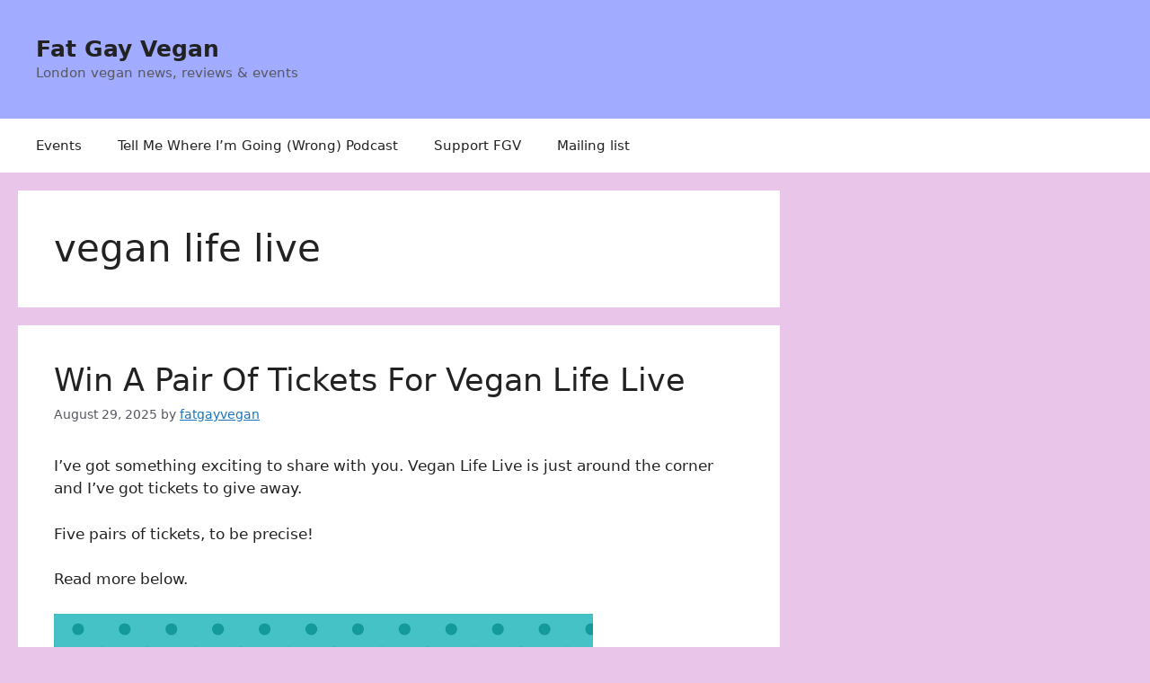

--- FILE ---
content_type: text/html; charset=UTF-8
request_url: https://fatgayvegan.com/tag/vegan-life-live/
body_size: 20428
content:
<!DOCTYPE html>
<html lang="en-US">
<head>
	<meta charset="UTF-8">
	<title>vegan life live &#8211; Fat Gay Vegan</title>
<meta name='robots' content='max-image-preview:large' />
<meta name="viewport" content="width=device-width, initial-scale=1"><link rel='dns-prefetch' href='//stats.wp.com' />
<link rel='dns-prefetch' href='//jetpack.wordpress.com' />
<link rel='dns-prefetch' href='//s0.wp.com' />
<link rel='dns-prefetch' href='//public-api.wordpress.com' />
<link rel='dns-prefetch' href='//0.gravatar.com' />
<link rel='dns-prefetch' href='//1.gravatar.com' />
<link rel='dns-prefetch' href='//2.gravatar.com' />
<link rel='dns-prefetch' href='//v0.wordpress.com' />
<link rel='preconnect' href='//i0.wp.com' />
<link rel='preconnect' href='//c0.wp.com' />
<style id='wp-img-auto-sizes-contain-inline-css'>
img:is([sizes=auto i],[sizes^="auto," i]){contain-intrinsic-size:3000px 1500px}
/*# sourceURL=wp-img-auto-sizes-contain-inline-css */
</style>
<style id='wp-emoji-styles-inline-css'>

	img.wp-smiley, img.emoji {
		display: inline !important;
		border: none !important;
		box-shadow: none !important;
		height: 1em !important;
		width: 1em !important;
		margin: 0 0.07em !important;
		vertical-align: -0.1em !important;
		background: none !important;
		padding: 0 !important;
	}
/*# sourceURL=wp-emoji-styles-inline-css */
</style>
<link rel='stylesheet' id='wp-block-library-css' href='https://c0.wp.com/c/6.9/wp-includes/css/dist/block-library/style.min.css' media='all' />
<style id='wp-block-image-inline-css'>
.wp-block-image>a,.wp-block-image>figure>a{display:inline-block}.wp-block-image img{box-sizing:border-box;height:auto;max-width:100%;vertical-align:bottom}@media not (prefers-reduced-motion){.wp-block-image img.hide{visibility:hidden}.wp-block-image img.show{animation:show-content-image .4s}}.wp-block-image[style*=border-radius] img,.wp-block-image[style*=border-radius]>a{border-radius:inherit}.wp-block-image.has-custom-border img{box-sizing:border-box}.wp-block-image.aligncenter{text-align:center}.wp-block-image.alignfull>a,.wp-block-image.alignwide>a{width:100%}.wp-block-image.alignfull img,.wp-block-image.alignwide img{height:auto;width:100%}.wp-block-image .aligncenter,.wp-block-image .alignleft,.wp-block-image .alignright,.wp-block-image.aligncenter,.wp-block-image.alignleft,.wp-block-image.alignright{display:table}.wp-block-image .aligncenter>figcaption,.wp-block-image .alignleft>figcaption,.wp-block-image .alignright>figcaption,.wp-block-image.aligncenter>figcaption,.wp-block-image.alignleft>figcaption,.wp-block-image.alignright>figcaption{caption-side:bottom;display:table-caption}.wp-block-image .alignleft{float:left;margin:.5em 1em .5em 0}.wp-block-image .alignright{float:right;margin:.5em 0 .5em 1em}.wp-block-image .aligncenter{margin-left:auto;margin-right:auto}.wp-block-image :where(figcaption){margin-bottom:1em;margin-top:.5em}.wp-block-image.is-style-circle-mask img{border-radius:9999px}@supports ((-webkit-mask-image:none) or (mask-image:none)) or (-webkit-mask-image:none){.wp-block-image.is-style-circle-mask img{border-radius:0;-webkit-mask-image:url('data:image/svg+xml;utf8,<svg viewBox="0 0 100 100" xmlns="http://www.w3.org/2000/svg"><circle cx="50" cy="50" r="50"/></svg>');mask-image:url('data:image/svg+xml;utf8,<svg viewBox="0 0 100 100" xmlns="http://www.w3.org/2000/svg"><circle cx="50" cy="50" r="50"/></svg>');mask-mode:alpha;-webkit-mask-position:center;mask-position:center;-webkit-mask-repeat:no-repeat;mask-repeat:no-repeat;-webkit-mask-size:contain;mask-size:contain}}:root :where(.wp-block-image.is-style-rounded img,.wp-block-image .is-style-rounded img){border-radius:9999px}.wp-block-image figure{margin:0}.wp-lightbox-container{display:flex;flex-direction:column;position:relative}.wp-lightbox-container img{cursor:zoom-in}.wp-lightbox-container img:hover+button{opacity:1}.wp-lightbox-container button{align-items:center;backdrop-filter:blur(16px) saturate(180%);background-color:#5a5a5a40;border:none;border-radius:4px;cursor:zoom-in;display:flex;height:20px;justify-content:center;opacity:0;padding:0;position:absolute;right:16px;text-align:center;top:16px;width:20px;z-index:100}@media not (prefers-reduced-motion){.wp-lightbox-container button{transition:opacity .2s ease}}.wp-lightbox-container button:focus-visible{outline:3px auto #5a5a5a40;outline:3px auto -webkit-focus-ring-color;outline-offset:3px}.wp-lightbox-container button:hover{cursor:pointer;opacity:1}.wp-lightbox-container button:focus{opacity:1}.wp-lightbox-container button:focus,.wp-lightbox-container button:hover,.wp-lightbox-container button:not(:hover):not(:active):not(.has-background){background-color:#5a5a5a40;border:none}.wp-lightbox-overlay{box-sizing:border-box;cursor:zoom-out;height:100vh;left:0;overflow:hidden;position:fixed;top:0;visibility:hidden;width:100%;z-index:100000}.wp-lightbox-overlay .close-button{align-items:center;cursor:pointer;display:flex;justify-content:center;min-height:40px;min-width:40px;padding:0;position:absolute;right:calc(env(safe-area-inset-right) + 16px);top:calc(env(safe-area-inset-top) + 16px);z-index:5000000}.wp-lightbox-overlay .close-button:focus,.wp-lightbox-overlay .close-button:hover,.wp-lightbox-overlay .close-button:not(:hover):not(:active):not(.has-background){background:none;border:none}.wp-lightbox-overlay .lightbox-image-container{height:var(--wp--lightbox-container-height);left:50%;overflow:hidden;position:absolute;top:50%;transform:translate(-50%,-50%);transform-origin:top left;width:var(--wp--lightbox-container-width);z-index:9999999999}.wp-lightbox-overlay .wp-block-image{align-items:center;box-sizing:border-box;display:flex;height:100%;justify-content:center;margin:0;position:relative;transform-origin:0 0;width:100%;z-index:3000000}.wp-lightbox-overlay .wp-block-image img{height:var(--wp--lightbox-image-height);min-height:var(--wp--lightbox-image-height);min-width:var(--wp--lightbox-image-width);width:var(--wp--lightbox-image-width)}.wp-lightbox-overlay .wp-block-image figcaption{display:none}.wp-lightbox-overlay button{background:none;border:none}.wp-lightbox-overlay .scrim{background-color:#fff;height:100%;opacity:.9;position:absolute;width:100%;z-index:2000000}.wp-lightbox-overlay.active{visibility:visible}@media not (prefers-reduced-motion){.wp-lightbox-overlay.active{animation:turn-on-visibility .25s both}.wp-lightbox-overlay.active img{animation:turn-on-visibility .35s both}.wp-lightbox-overlay.show-closing-animation:not(.active){animation:turn-off-visibility .35s both}.wp-lightbox-overlay.show-closing-animation:not(.active) img{animation:turn-off-visibility .25s both}.wp-lightbox-overlay.zoom.active{animation:none;opacity:1;visibility:visible}.wp-lightbox-overlay.zoom.active .lightbox-image-container{animation:lightbox-zoom-in .4s}.wp-lightbox-overlay.zoom.active .lightbox-image-container img{animation:none}.wp-lightbox-overlay.zoom.active .scrim{animation:turn-on-visibility .4s forwards}.wp-lightbox-overlay.zoom.show-closing-animation:not(.active){animation:none}.wp-lightbox-overlay.zoom.show-closing-animation:not(.active) .lightbox-image-container{animation:lightbox-zoom-out .4s}.wp-lightbox-overlay.zoom.show-closing-animation:not(.active) .lightbox-image-container img{animation:none}.wp-lightbox-overlay.zoom.show-closing-animation:not(.active) .scrim{animation:turn-off-visibility .4s forwards}}@keyframes show-content-image{0%{visibility:hidden}99%{visibility:hidden}to{visibility:visible}}@keyframes turn-on-visibility{0%{opacity:0}to{opacity:1}}@keyframes turn-off-visibility{0%{opacity:1;visibility:visible}99%{opacity:0;visibility:visible}to{opacity:0;visibility:hidden}}@keyframes lightbox-zoom-in{0%{transform:translate(calc((-100vw + var(--wp--lightbox-scrollbar-width))/2 + var(--wp--lightbox-initial-left-position)),calc(-50vh + var(--wp--lightbox-initial-top-position))) scale(var(--wp--lightbox-scale))}to{transform:translate(-50%,-50%) scale(1)}}@keyframes lightbox-zoom-out{0%{transform:translate(-50%,-50%) scale(1);visibility:visible}99%{visibility:visible}to{transform:translate(calc((-100vw + var(--wp--lightbox-scrollbar-width))/2 + var(--wp--lightbox-initial-left-position)),calc(-50vh + var(--wp--lightbox-initial-top-position))) scale(var(--wp--lightbox-scale));visibility:hidden}}
/*# sourceURL=https://c0.wp.com/c/6.9/wp-includes/blocks/image/style.min.css */
</style>
<style id='wp-block-paragraph-inline-css'>
.is-small-text{font-size:.875em}.is-regular-text{font-size:1em}.is-large-text{font-size:2.25em}.is-larger-text{font-size:3em}.has-drop-cap:not(:focus):first-letter{float:left;font-size:8.4em;font-style:normal;font-weight:100;line-height:.68;margin:.05em .1em 0 0;text-transform:uppercase}body.rtl .has-drop-cap:not(:focus):first-letter{float:none;margin-left:.1em}p.has-drop-cap.has-background{overflow:hidden}:root :where(p.has-background){padding:1.25em 2.375em}:where(p.has-text-color:not(.has-link-color)) a{color:inherit}p.has-text-align-left[style*="writing-mode:vertical-lr"],p.has-text-align-right[style*="writing-mode:vertical-rl"]{rotate:180deg}
/*# sourceURL=https://c0.wp.com/c/6.9/wp-includes/blocks/paragraph/style.min.css */
</style>
<style id='global-styles-inline-css'>
:root{--wp--preset--aspect-ratio--square: 1;--wp--preset--aspect-ratio--4-3: 4/3;--wp--preset--aspect-ratio--3-4: 3/4;--wp--preset--aspect-ratio--3-2: 3/2;--wp--preset--aspect-ratio--2-3: 2/3;--wp--preset--aspect-ratio--16-9: 16/9;--wp--preset--aspect-ratio--9-16: 9/16;--wp--preset--color--black: #000000;--wp--preset--color--cyan-bluish-gray: #abb8c3;--wp--preset--color--white: #ffffff;--wp--preset--color--pale-pink: #f78da7;--wp--preset--color--vivid-red: #cf2e2e;--wp--preset--color--luminous-vivid-orange: #ff6900;--wp--preset--color--luminous-vivid-amber: #fcb900;--wp--preset--color--light-green-cyan: #7bdcb5;--wp--preset--color--vivid-green-cyan: #00d084;--wp--preset--color--pale-cyan-blue: #8ed1fc;--wp--preset--color--vivid-cyan-blue: #0693e3;--wp--preset--color--vivid-purple: #9b51e0;--wp--preset--color--contrast: var(--contrast);--wp--preset--color--contrast-2: var(--contrast-2);--wp--preset--color--contrast-3: var(--contrast-3);--wp--preset--color--base: var(--base);--wp--preset--color--base-2: var(--base-2);--wp--preset--color--base-3: var(--base-3);--wp--preset--color--accent: var(--accent);--wp--preset--gradient--vivid-cyan-blue-to-vivid-purple: linear-gradient(135deg,rgb(6,147,227) 0%,rgb(155,81,224) 100%);--wp--preset--gradient--light-green-cyan-to-vivid-green-cyan: linear-gradient(135deg,rgb(122,220,180) 0%,rgb(0,208,130) 100%);--wp--preset--gradient--luminous-vivid-amber-to-luminous-vivid-orange: linear-gradient(135deg,rgb(252,185,0) 0%,rgb(255,105,0) 100%);--wp--preset--gradient--luminous-vivid-orange-to-vivid-red: linear-gradient(135deg,rgb(255,105,0) 0%,rgb(207,46,46) 100%);--wp--preset--gradient--very-light-gray-to-cyan-bluish-gray: linear-gradient(135deg,rgb(238,238,238) 0%,rgb(169,184,195) 100%);--wp--preset--gradient--cool-to-warm-spectrum: linear-gradient(135deg,rgb(74,234,220) 0%,rgb(151,120,209) 20%,rgb(207,42,186) 40%,rgb(238,44,130) 60%,rgb(251,105,98) 80%,rgb(254,248,76) 100%);--wp--preset--gradient--blush-light-purple: linear-gradient(135deg,rgb(255,206,236) 0%,rgb(152,150,240) 100%);--wp--preset--gradient--blush-bordeaux: linear-gradient(135deg,rgb(254,205,165) 0%,rgb(254,45,45) 50%,rgb(107,0,62) 100%);--wp--preset--gradient--luminous-dusk: linear-gradient(135deg,rgb(255,203,112) 0%,rgb(199,81,192) 50%,rgb(65,88,208) 100%);--wp--preset--gradient--pale-ocean: linear-gradient(135deg,rgb(255,245,203) 0%,rgb(182,227,212) 50%,rgb(51,167,181) 100%);--wp--preset--gradient--electric-grass: linear-gradient(135deg,rgb(202,248,128) 0%,rgb(113,206,126) 100%);--wp--preset--gradient--midnight: linear-gradient(135deg,rgb(2,3,129) 0%,rgb(40,116,252) 100%);--wp--preset--font-size--small: 13px;--wp--preset--font-size--medium: 20px;--wp--preset--font-size--large: 36px;--wp--preset--font-size--x-large: 42px;--wp--preset--spacing--20: 0.44rem;--wp--preset--spacing--30: 0.67rem;--wp--preset--spacing--40: 1rem;--wp--preset--spacing--50: 1.5rem;--wp--preset--spacing--60: 2.25rem;--wp--preset--spacing--70: 3.38rem;--wp--preset--spacing--80: 5.06rem;--wp--preset--shadow--natural: 6px 6px 9px rgba(0, 0, 0, 0.2);--wp--preset--shadow--deep: 12px 12px 50px rgba(0, 0, 0, 0.4);--wp--preset--shadow--sharp: 6px 6px 0px rgba(0, 0, 0, 0.2);--wp--preset--shadow--outlined: 6px 6px 0px -3px rgb(255, 255, 255), 6px 6px rgb(0, 0, 0);--wp--preset--shadow--crisp: 6px 6px 0px rgb(0, 0, 0);}:where(.is-layout-flex){gap: 0.5em;}:where(.is-layout-grid){gap: 0.5em;}body .is-layout-flex{display: flex;}.is-layout-flex{flex-wrap: wrap;align-items: center;}.is-layout-flex > :is(*, div){margin: 0;}body .is-layout-grid{display: grid;}.is-layout-grid > :is(*, div){margin: 0;}:where(.wp-block-columns.is-layout-flex){gap: 2em;}:where(.wp-block-columns.is-layout-grid){gap: 2em;}:where(.wp-block-post-template.is-layout-flex){gap: 1.25em;}:where(.wp-block-post-template.is-layout-grid){gap: 1.25em;}.has-black-color{color: var(--wp--preset--color--black) !important;}.has-cyan-bluish-gray-color{color: var(--wp--preset--color--cyan-bluish-gray) !important;}.has-white-color{color: var(--wp--preset--color--white) !important;}.has-pale-pink-color{color: var(--wp--preset--color--pale-pink) !important;}.has-vivid-red-color{color: var(--wp--preset--color--vivid-red) !important;}.has-luminous-vivid-orange-color{color: var(--wp--preset--color--luminous-vivid-orange) !important;}.has-luminous-vivid-amber-color{color: var(--wp--preset--color--luminous-vivid-amber) !important;}.has-light-green-cyan-color{color: var(--wp--preset--color--light-green-cyan) !important;}.has-vivid-green-cyan-color{color: var(--wp--preset--color--vivid-green-cyan) !important;}.has-pale-cyan-blue-color{color: var(--wp--preset--color--pale-cyan-blue) !important;}.has-vivid-cyan-blue-color{color: var(--wp--preset--color--vivid-cyan-blue) !important;}.has-vivid-purple-color{color: var(--wp--preset--color--vivid-purple) !important;}.has-black-background-color{background-color: var(--wp--preset--color--black) !important;}.has-cyan-bluish-gray-background-color{background-color: var(--wp--preset--color--cyan-bluish-gray) !important;}.has-white-background-color{background-color: var(--wp--preset--color--white) !important;}.has-pale-pink-background-color{background-color: var(--wp--preset--color--pale-pink) !important;}.has-vivid-red-background-color{background-color: var(--wp--preset--color--vivid-red) !important;}.has-luminous-vivid-orange-background-color{background-color: var(--wp--preset--color--luminous-vivid-orange) !important;}.has-luminous-vivid-amber-background-color{background-color: var(--wp--preset--color--luminous-vivid-amber) !important;}.has-light-green-cyan-background-color{background-color: var(--wp--preset--color--light-green-cyan) !important;}.has-vivid-green-cyan-background-color{background-color: var(--wp--preset--color--vivid-green-cyan) !important;}.has-pale-cyan-blue-background-color{background-color: var(--wp--preset--color--pale-cyan-blue) !important;}.has-vivid-cyan-blue-background-color{background-color: var(--wp--preset--color--vivid-cyan-blue) !important;}.has-vivid-purple-background-color{background-color: var(--wp--preset--color--vivid-purple) !important;}.has-black-border-color{border-color: var(--wp--preset--color--black) !important;}.has-cyan-bluish-gray-border-color{border-color: var(--wp--preset--color--cyan-bluish-gray) !important;}.has-white-border-color{border-color: var(--wp--preset--color--white) !important;}.has-pale-pink-border-color{border-color: var(--wp--preset--color--pale-pink) !important;}.has-vivid-red-border-color{border-color: var(--wp--preset--color--vivid-red) !important;}.has-luminous-vivid-orange-border-color{border-color: var(--wp--preset--color--luminous-vivid-orange) !important;}.has-luminous-vivid-amber-border-color{border-color: var(--wp--preset--color--luminous-vivid-amber) !important;}.has-light-green-cyan-border-color{border-color: var(--wp--preset--color--light-green-cyan) !important;}.has-vivid-green-cyan-border-color{border-color: var(--wp--preset--color--vivid-green-cyan) !important;}.has-pale-cyan-blue-border-color{border-color: var(--wp--preset--color--pale-cyan-blue) !important;}.has-vivid-cyan-blue-border-color{border-color: var(--wp--preset--color--vivid-cyan-blue) !important;}.has-vivid-purple-border-color{border-color: var(--wp--preset--color--vivid-purple) !important;}.has-vivid-cyan-blue-to-vivid-purple-gradient-background{background: var(--wp--preset--gradient--vivid-cyan-blue-to-vivid-purple) !important;}.has-light-green-cyan-to-vivid-green-cyan-gradient-background{background: var(--wp--preset--gradient--light-green-cyan-to-vivid-green-cyan) !important;}.has-luminous-vivid-amber-to-luminous-vivid-orange-gradient-background{background: var(--wp--preset--gradient--luminous-vivid-amber-to-luminous-vivid-orange) !important;}.has-luminous-vivid-orange-to-vivid-red-gradient-background{background: var(--wp--preset--gradient--luminous-vivid-orange-to-vivid-red) !important;}.has-very-light-gray-to-cyan-bluish-gray-gradient-background{background: var(--wp--preset--gradient--very-light-gray-to-cyan-bluish-gray) !important;}.has-cool-to-warm-spectrum-gradient-background{background: var(--wp--preset--gradient--cool-to-warm-spectrum) !important;}.has-blush-light-purple-gradient-background{background: var(--wp--preset--gradient--blush-light-purple) !important;}.has-blush-bordeaux-gradient-background{background: var(--wp--preset--gradient--blush-bordeaux) !important;}.has-luminous-dusk-gradient-background{background: var(--wp--preset--gradient--luminous-dusk) !important;}.has-pale-ocean-gradient-background{background: var(--wp--preset--gradient--pale-ocean) !important;}.has-electric-grass-gradient-background{background: var(--wp--preset--gradient--electric-grass) !important;}.has-midnight-gradient-background{background: var(--wp--preset--gradient--midnight) !important;}.has-small-font-size{font-size: var(--wp--preset--font-size--small) !important;}.has-medium-font-size{font-size: var(--wp--preset--font-size--medium) !important;}.has-large-font-size{font-size: var(--wp--preset--font-size--large) !important;}.has-x-large-font-size{font-size: var(--wp--preset--font-size--x-large) !important;}
/*# sourceURL=global-styles-inline-css */
</style>

<style id='classic-theme-styles-inline-css'>
/*! This file is auto-generated */
.wp-block-button__link{color:#fff;background-color:#32373c;border-radius:9999px;box-shadow:none;text-decoration:none;padding:calc(.667em + 2px) calc(1.333em + 2px);font-size:1.125em}.wp-block-file__button{background:#32373c;color:#fff;text-decoration:none}
/*# sourceURL=/wp-includes/css/classic-themes.min.css */
</style>
<link rel='stylesheet' id='generate-style-css' href='https://fatgayvegan.com/wp-content/themes/generatepress/assets/css/main.min.css?ver=3.6.0' media='all' />
<style id='generate-style-inline-css'>
body{background-color:#eac5ea;color:var(--contrast);}a{color:var(--accent);}a{text-decoration:underline;}.entry-title a, .site-branding a, a.button, .wp-block-button__link, .main-navigation a{text-decoration:none;}a:hover, a:focus, a:active{color:var(--contrast);}.grid-container{max-width:1240px;}.wp-block-group__inner-container{max-width:1240px;margin-left:auto;margin-right:auto;}.generate-back-to-top{font-size:20px;border-radius:3px;position:fixed;bottom:30px;right:30px;line-height:40px;width:40px;text-align:center;z-index:10;transition:opacity 300ms ease-in-out;opacity:0.1;transform:translateY(1000px);}.generate-back-to-top__show{opacity:1;transform:translateY(0);}:root{--contrast:#222222;--contrast-2:#575760;--contrast-3:#b2b2be;--base:#f0f0f0;--base-2:#f7f8f9;--base-3:#ffffff;--accent:#1e73be;}:root .has-contrast-color{color:var(--contrast);}:root .has-contrast-background-color{background-color:var(--contrast);}:root .has-contrast-2-color{color:var(--contrast-2);}:root .has-contrast-2-background-color{background-color:var(--contrast-2);}:root .has-contrast-3-color{color:var(--contrast-3);}:root .has-contrast-3-background-color{background-color:var(--contrast-3);}:root .has-base-color{color:var(--base);}:root .has-base-background-color{background-color:var(--base);}:root .has-base-2-color{color:var(--base-2);}:root .has-base-2-background-color{background-color:var(--base-2);}:root .has-base-3-color{color:var(--base-3);}:root .has-base-3-background-color{background-color:var(--base-3);}:root .has-accent-color{color:var(--accent);}:root .has-accent-background-color{background-color:var(--accent);}.top-bar{background-color:#f5ff6b;color:#ffffff;}.top-bar a{color:#ffffff;}.top-bar a:hover{color:#303030;}.site-header{background-color:#a1abff;}.main-title a,.main-title a:hover{color:var(--contrast);}.site-description{color:var(--contrast-2);}.main-navigation,.main-navigation ul ul{background-color:var(--base-3);}.main-navigation .main-nav ul li a, .main-navigation .menu-toggle, .main-navigation .menu-bar-items{color:var(--contrast);}.main-navigation .main-nav ul li:not([class*="current-menu-"]):hover > a, .main-navigation .main-nav ul li:not([class*="current-menu-"]):focus > a, .main-navigation .main-nav ul li.sfHover:not([class*="current-menu-"]) > a, .main-navigation .menu-bar-item:hover > a, .main-navigation .menu-bar-item.sfHover > a{color:var(--accent);}button.menu-toggle:hover,button.menu-toggle:focus{color:var(--contrast);}.main-navigation .main-nav ul li[class*="current-menu-"] > a{color:var(--accent);}.navigation-search input[type="search"],.navigation-search input[type="search"]:active, .navigation-search input[type="search"]:focus, .main-navigation .main-nav ul li.search-item.active > a, .main-navigation .menu-bar-items .search-item.active > a{color:var(--accent);}.main-navigation ul ul{background-color:var(--base);}.separate-containers .inside-article, .separate-containers .comments-area, .separate-containers .page-header, .one-container .container, .separate-containers .paging-navigation, .inside-page-header{background-color:var(--base-3);}.entry-title a{color:var(--contrast);}.entry-title a:hover{color:var(--contrast-2);}.entry-meta{color:var(--contrast-2);}.sidebar .widget{background-color:var(--base-3);}.footer-widgets{background-color:var(--base-3);}.site-info{background-color:var(--base-3);}input[type="text"],input[type="email"],input[type="url"],input[type="password"],input[type="search"],input[type="tel"],input[type="number"],textarea,select{color:var(--contrast);background-color:var(--base-2);border-color:var(--base);}input[type="text"]:focus,input[type="email"]:focus,input[type="url"]:focus,input[type="password"]:focus,input[type="search"]:focus,input[type="tel"]:focus,input[type="number"]:focus,textarea:focus,select:focus{color:var(--contrast);background-color:var(--base-2);border-color:var(--contrast-3);}button,html input[type="button"],input[type="reset"],input[type="submit"],a.button,a.wp-block-button__link:not(.has-background){color:#ffffff;background-color:#55555e;}button:hover,html input[type="button"]:hover,input[type="reset"]:hover,input[type="submit"]:hover,a.button:hover,button:focus,html input[type="button"]:focus,input[type="reset"]:focus,input[type="submit"]:focus,a.button:focus,a.wp-block-button__link:not(.has-background):active,a.wp-block-button__link:not(.has-background):focus,a.wp-block-button__link:not(.has-background):hover{color:#ffffff;background-color:#3f4047;}a.generate-back-to-top{background-color:rgba( 0,0,0,0.4 );color:#ffffff;}a.generate-back-to-top:hover,a.generate-back-to-top:focus{background-color:rgba( 0,0,0,0.6 );color:#ffffff;}:root{--gp-search-modal-bg-color:var(--base-3);--gp-search-modal-text-color:var(--contrast);--gp-search-modal-overlay-bg-color:rgba(0,0,0,0.2);}@media (max-width:768px){.main-navigation .menu-bar-item:hover > a, .main-navigation .menu-bar-item.sfHover > a{background:none;color:var(--contrast);}}.inside-top-bar.grid-container{max-width:1320px;}.inside-header{padding:40px;}.inside-header.grid-container{max-width:1320px;}.site-main .wp-block-group__inner-container{padding:40px;}.separate-containers .paging-navigation{padding-top:20px;padding-bottom:20px;}.entry-content .alignwide, body:not(.no-sidebar) .entry-content .alignfull{margin-left:-40px;width:calc(100% + 80px);max-width:calc(100% + 80px);}.rtl .menu-item-has-children .dropdown-menu-toggle{padding-left:20px;}.rtl .main-navigation .main-nav ul li.menu-item-has-children > a{padding-right:20px;}.footer-widgets-container.grid-container{max-width:1320px;}.inside-site-info.grid-container{max-width:1320px;}@media (max-width:768px){.separate-containers .inside-article, .separate-containers .comments-area, .separate-containers .page-header, .separate-containers .paging-navigation, .one-container .site-content, .inside-page-header{padding:30px;}.site-main .wp-block-group__inner-container{padding:30px;}.inside-top-bar{padding-right:30px;padding-left:30px;}.inside-header{padding-right:30px;padding-left:30px;}.widget-area .widget{padding-top:30px;padding-right:30px;padding-bottom:30px;padding-left:30px;}.footer-widgets-container{padding-top:30px;padding-right:30px;padding-bottom:30px;padding-left:30px;}.inside-site-info{padding-right:30px;padding-left:30px;}.entry-content .alignwide, body:not(.no-sidebar) .entry-content .alignfull{margin-left:-30px;width:calc(100% + 60px);max-width:calc(100% + 60px);}.one-container .site-main .paging-navigation{margin-bottom:20px;}}/* End cached CSS */.is-right-sidebar{width:30%;}.is-left-sidebar{width:30%;}.site-content .content-area{width:70%;}@media (max-width:768px){.main-navigation .menu-toggle,.sidebar-nav-mobile:not(#sticky-placeholder){display:block;}.main-navigation ul,.gen-sidebar-nav,.main-navigation:not(.slideout-navigation):not(.toggled) .main-nav > ul,.has-inline-mobile-toggle #site-navigation .inside-navigation > *:not(.navigation-search):not(.main-nav){display:none;}.nav-align-right .inside-navigation,.nav-align-center .inside-navigation{justify-content:space-between;}}
/*# sourceURL=generate-style-inline-css */
</style>
<link rel='stylesheet' id='jetpack-swiper-library-css' href='https://c0.wp.com/p/jetpack/15.3.1/_inc/blocks/swiper.css' media='all' />
<link rel='stylesheet' id='jetpack-carousel-css' href='https://c0.wp.com/p/jetpack/15.3.1/modules/carousel/jetpack-carousel.css' media='all' />
<link rel='stylesheet' id='tiled-gallery-css' href='https://c0.wp.com/p/jetpack/15.3.1/modules/tiled-gallery/tiled-gallery/tiled-gallery.css' media='all' />
<style id='jetpack_facebook_likebox-inline-css'>
.widget_facebook_likebox {
	overflow: hidden;
}

/*# sourceURL=https://fatgayvegan.com/wp-content/plugins/jetpack/modules/widgets/facebook-likebox/style.css */
</style>
<link rel='stylesheet' id='sib-front-css-css' href='https://fatgayvegan.com/wp-content/plugins/mailin/css/mailin-front.css?ver=6.9' media='all' />
<link rel='stylesheet' id='sharedaddy-css' href='https://c0.wp.com/p/jetpack/15.3.1/modules/sharedaddy/sharing.css' media='all' />
<link rel='stylesheet' id='social-logos-css' href='https://c0.wp.com/p/jetpack/15.3.1/_inc/social-logos/social-logos.min.css' media='all' />
<!--[if lte IE 6]> <style type="text/css">.cantembedplus{display:none;}</style><![endif]--><script src="https://c0.wp.com/c/6.9/wp-includes/js/jquery/jquery.min.js" id="jquery-core-js"></script>
<script src="https://c0.wp.com/c/6.9/wp-includes/js/jquery/jquery-migrate.min.js" id="jquery-migrate-js"></script>
<script id="sib-front-js-js-extra">
var sibErrMsg = {"invalidMail":"Please fill out valid email address","requiredField":"Please fill out required fields","invalidDateFormat":"Please fill out valid date format","invalidSMSFormat":"Please fill out valid phone number"};
var ajax_sib_front_object = {"ajax_url":"https://fatgayvegan.com/wp-admin/admin-ajax.php","ajax_nonce":"c8575b56a2","flag_url":"https://fatgayvegan.com/wp-content/plugins/mailin/img/flags/"};
//# sourceURL=sib-front-js-js-extra
</script>
<script src="https://fatgayvegan.com/wp-content/plugins/mailin/js/mailin-front.js?ver=1762380307" id="sib-front-js-js"></script>
<link rel="https://api.w.org/" href="https://fatgayvegan.com/wp-json/" /><link rel="alternate" title="JSON" type="application/json" href="https://fatgayvegan.com/wp-json/wp/v2/tags/240481337" /><link rel="EditURI" type="application/rsd+xml" title="RSD" href="https://fatgayvegan.com/xmlrpc.php?rsd" />
<meta name="generator" content="WordPress 6.9" />
            <script type="text/javascript"><!--
                                function powerpress_pinw(pinw_url){window.open(pinw_url, 'PowerPressPlayer','toolbar=0,status=0,resizable=1,width=460,height=320');	return false;}
                //-->

                // tabnab protection
                window.addEventListener('load', function () {
                    // make all links have rel="noopener noreferrer"
                    document.querySelectorAll('a[target="_blank"]').forEach(link => {
                        link.setAttribute('rel', 'noopener noreferrer');
                    });
                });
            </script>
            	<style>img#wpstats{display:none}</style>
		
<!-- Jetpack Open Graph Tags -->
<meta property="og:type" content="website" />
<meta property="og:title" content="vegan life live &#8211; Fat Gay Vegan" />
<meta property="og:url" content="https://fatgayvegan.com/tag/vegan-life-live/" />
<meta property="og:site_name" content="Fat Gay Vegan" />
<meta property="og:image" content="https://s0.wp.com/i/blank.jpg" />
<meta property="og:image:width" content="200" />
<meta property="og:image:height" content="200" />
<meta property="og:image:alt" content="" />
<meta property="og:locale" content="en_US" />
<meta name="twitter:site" content="@fatgayvegan" />

<!-- End Jetpack Open Graph Tags -->
</head>

<body class="archive tag tag-vegan-life-live tag-240481337 wp-embed-responsive wp-theme-generatepress right-sidebar nav-below-header separate-containers header-aligned-left dropdown-hover" itemtype="https://schema.org/Blog" itemscope>
	<a class="screen-reader-text skip-link" href="#content" title="Skip to content">Skip to content</a>		<header class="site-header" id="masthead" aria-label="Site"  itemtype="https://schema.org/WPHeader" itemscope>
			<div class="inside-header grid-container">
				<div class="site-branding">
						<p class="main-title" itemprop="headline">
					<a href="https://fatgayvegan.com/" rel="home">Fat Gay Vegan</a>
				</p>
						<p class="site-description" itemprop="description">London vegan news, reviews & events</p>
					</div>			</div>
		</header>
				<nav class="main-navigation sub-menu-right" id="site-navigation" aria-label="Primary"  itemtype="https://schema.org/SiteNavigationElement" itemscope>
			<div class="inside-navigation grid-container">
								<button class="menu-toggle" aria-controls="primary-menu" aria-expanded="false">
					<span class="gp-icon icon-menu-bars"><svg viewBox="0 0 512 512" aria-hidden="true" xmlns="http://www.w3.org/2000/svg" width="1em" height="1em"><path d="M0 96c0-13.255 10.745-24 24-24h464c13.255 0 24 10.745 24 24s-10.745 24-24 24H24c-13.255 0-24-10.745-24-24zm0 160c0-13.255 10.745-24 24-24h464c13.255 0 24 10.745 24 24s-10.745 24-24 24H24c-13.255 0-24-10.745-24-24zm0 160c0-13.255 10.745-24 24-24h464c13.255 0 24 10.745 24 24s-10.745 24-24 24H24c-13.255 0-24-10.745-24-24z" /></svg><svg viewBox="0 0 512 512" aria-hidden="true" xmlns="http://www.w3.org/2000/svg" width="1em" height="1em"><path d="M71.029 71.029c9.373-9.372 24.569-9.372 33.942 0L256 222.059l151.029-151.03c9.373-9.372 24.569-9.372 33.942 0 9.372 9.373 9.372 24.569 0 33.942L289.941 256l151.03 151.029c9.372 9.373 9.372 24.569 0 33.942-9.373 9.372-24.569 9.372-33.942 0L256 289.941l-151.029 151.03c-9.373 9.372-24.569 9.372-33.942 0-9.372-9.373-9.372-24.569 0-33.942L222.059 256 71.029 104.971c-9.372-9.373-9.372-24.569 0-33.942z" /></svg></span><span class="mobile-menu">Menu</span>				</button>
				<div id="primary-menu" class="main-nav"><ul id="menu-menu-1" class=" menu sf-menu"><li id="menu-item-3983" class="menu-item menu-item-type-post_type menu-item-object-page menu-item-3983"><a href="https://fatgayvegan.com/events/">Events</a></li>
<li id="menu-item-18963" class="menu-item menu-item-type-post_type menu-item-object-page menu-item-18963"><a href="https://fatgayvegan.com/podcast-2/">Tell Me Where I&#8217;m Going (Wrong) Podcast</a></li>
<li id="menu-item-11524" class="menu-item menu-item-type-post_type menu-item-object-page menu-item-11524"><a href="https://fatgayvegan.com/support-fgv/">Support FGV</a></li>
<li id="menu-item-3990" class="menu-item menu-item-type-post_type menu-item-object-page menu-item-3990"><a href="https://fatgayvegan.com/mailing-list/">Mailing list</a></li>
</ul></div>			</div>
		</nav>
		
	<div class="site grid-container container hfeed" id="page">
				<div class="site-content" id="content">
			
	<div class="content-area" id="primary">
		<main class="site-main" id="main">
					<header class="page-header" aria-label="Page">
			
			<h1 class="page-title">
				vegan life live			</h1>

					</header>
		<article id="post-19866" class="post-19866 post type-post status-publish format-standard hentry category-competition-girl category-london-can-you-wait category-london-vegan-events category-vegan tag-competition tag-free-tickets tag-vegan-2 tag-vegan-competition tag-vegan-life-live tag-vegan-london tag-vegan-uk" itemtype="https://schema.org/CreativeWork" itemscope>
	<div class="inside-article">
					<header class="entry-header">
				<h2 class="entry-title" itemprop="headline"><a href="https://fatgayvegan.com/2025/08/29/win-a-pair-of-tickets-for-vegan-life-live/" rel="bookmark">Win A Pair Of Tickets For Vegan Life Live</a></h2>		<div class="entry-meta">
			<span class="posted-on"><time class="entry-date published" datetime="2025-08-29T22:28:11+00:00" itemprop="datePublished">August 29, 2025</time></span> <span class="byline">by <span class="author vcard" itemprop="author" itemtype="https://schema.org/Person" itemscope><a class="url fn n" href="https://fatgayvegan.com/author/fatgayvegan/" title="View all posts by fatgayvegan" rel="author" itemprop="url"><span class="author-name" itemprop="name">fatgayvegan</span></a></span></span> 		</div>
					</header>
			
			<div class="entry-content" itemprop="text">
				
<p>I’ve got something exciting to share with you. Vegan Life Live is just around the corner and I’ve got tickets to give away.</p>



<p>Five pairs of tickets, to be precise!</p>



<p>Read more below.</p>



<figure class="wp-block-image size-full"><a href="https://i0.wp.com/fatgayvegan.com/wp-content/uploads/2025/08/2025-WIN-Show-competition-Graphics.png?ssl=1"><img data-recalc-dims="1" fetchpriority="high" decoding="async" width="600" height="600" data-attachment-id="19867" data-permalink="https://fatgayvegan.com/2025/08/29/win-a-pair-of-tickets-for-vegan-life-live/2025-win-show-competition-graphics/#main" data-orig-file="https://i0.wp.com/fatgayvegan.com/wp-content/uploads/2025/08/2025-WIN-Show-competition-Graphics.png?fit=600%2C600&amp;ssl=1" data-orig-size="600,600" data-comments-opened="1" data-image-meta="{&quot;aperture&quot;:&quot;0&quot;,&quot;credit&quot;:&quot;&quot;,&quot;camera&quot;:&quot;&quot;,&quot;caption&quot;:&quot;&quot;,&quot;created_timestamp&quot;:&quot;0&quot;,&quot;copyright&quot;:&quot;&quot;,&quot;focal_length&quot;:&quot;0&quot;,&quot;iso&quot;:&quot;0&quot;,&quot;shutter_speed&quot;:&quot;0&quot;,&quot;title&quot;:&quot;&quot;,&quot;orientation&quot;:&quot;0&quot;}" data-image-title="2025 WIN! Show competition Graphics" data-image-description="" data-image-caption="" data-medium-file="https://i0.wp.com/fatgayvegan.com/wp-content/uploads/2025/08/2025-WIN-Show-competition-Graphics.png?fit=300%2C300&amp;ssl=1" data-large-file="https://i0.wp.com/fatgayvegan.com/wp-content/uploads/2025/08/2025-WIN-Show-competition-Graphics.png?fit=600%2C600&amp;ssl=1" src="https://i0.wp.com/fatgayvegan.com/wp-content/uploads/2025/08/2025-WIN-Show-competition-Graphics.png?resize=600%2C600&#038;ssl=1" alt="" class="wp-image-19867" srcset="https://i0.wp.com/fatgayvegan.com/wp-content/uploads/2025/08/2025-WIN-Show-competition-Graphics.png?w=600&amp;ssl=1 600w, https://i0.wp.com/fatgayvegan.com/wp-content/uploads/2025/08/2025-WIN-Show-competition-Graphics.png?resize=300%2C300&amp;ssl=1 300w, https://i0.wp.com/fatgayvegan.com/wp-content/uploads/2025/08/2025-WIN-Show-competition-Graphics.png?resize=150%2C150&amp;ssl=1 150w" sizes="(max-width: 600px) 100vw, 600px" /></a></figure>



<p class="read-more-container"><a title="Win A Pair Of Tickets For Vegan Life Live" class="read-more content-read-more" href="https://fatgayvegan.com/2025/08/29/win-a-pair-of-tickets-for-vegan-life-live/#more-19866" aria-label="Read more about Win A Pair Of Tickets For Vegan Life Live">Read more</a></p><div class="sharedaddy sd-sharing-enabled"><div class="robots-nocontent sd-block sd-social sd-social-icon-text sd-sharing"><h3 class="sd-title">Share this post using these buttons:</h3><div class="sd-content"><ul><li class="share-twitter"><a rel="nofollow noopener noreferrer"
				data-shared="sharing-twitter-19866"
				class="share-twitter sd-button share-icon"
				href="https://fatgayvegan.com/2025/08/29/win-a-pair-of-tickets-for-vegan-life-live/?share=twitter"
				target="_blank"
				aria-labelledby="sharing-twitter-19866"
				>
				<span id="sharing-twitter-19866" hidden>Click to share on X (Opens in new window)</span>
				<span>X</span>
			</a></li><li class="share-facebook"><a rel="nofollow noopener noreferrer"
				data-shared="sharing-facebook-19866"
				class="share-facebook sd-button share-icon"
				href="https://fatgayvegan.com/2025/08/29/win-a-pair-of-tickets-for-vegan-life-live/?share=facebook"
				target="_blank"
				aria-labelledby="sharing-facebook-19866"
				>
				<span id="sharing-facebook-19866" hidden>Click to share on Facebook (Opens in new window)</span>
				<span>Facebook</span>
			</a></li><li class="share-pinterest"><a rel="nofollow noopener noreferrer"
				data-shared="sharing-pinterest-19866"
				class="share-pinterest sd-button share-icon"
				href="https://fatgayvegan.com/2025/08/29/win-a-pair-of-tickets-for-vegan-life-live/?share=pinterest"
				target="_blank"
				aria-labelledby="sharing-pinterest-19866"
				>
				<span id="sharing-pinterest-19866" hidden>Click to share on Pinterest (Opens in new window)</span>
				<span>Pinterest</span>
			</a></li><li class="share-email"><a rel="nofollow noopener noreferrer"
				data-shared="sharing-email-19866"
				class="share-email sd-button share-icon"
				href="mailto:?subject=%5BShared%20Post%5D%20Win%20A%20Pair%20Of%20Tickets%20For%20Vegan%20Life%20Live&#038;body=https%3A%2F%2Ffatgayvegan.com%2F2025%2F08%2F29%2Fwin-a-pair-of-tickets-for-vegan-life-live%2F&#038;share=email"
				target="_blank"
				aria-labelledby="sharing-email-19866"
				data-email-share-error-title="Do you have email set up?" data-email-share-error-text="If you&#039;re having problems sharing via email, you might not have email set up for your browser. You may need to create a new email yourself." data-email-share-nonce="3b55619daf" data-email-share-track-url="https://fatgayvegan.com/2025/08/29/win-a-pair-of-tickets-for-vegan-life-live/?share=email">
				<span id="sharing-email-19866" hidden>Click to email a link to a friend (Opens in new window)</span>
				<span>Email</span>
			</a></li><li class="share-end"></li></ul></div></div></div>			</div>

					<footer class="entry-meta" aria-label="Entry meta">
			<span class="cat-links"><span class="gp-icon icon-categories"><svg viewBox="0 0 512 512" aria-hidden="true" xmlns="http://www.w3.org/2000/svg" width="1em" height="1em"><path d="M0 112c0-26.51 21.49-48 48-48h110.014a48 48 0 0143.592 27.907l12.349 26.791A16 16 0 00228.486 128H464c26.51 0 48 21.49 48 48v224c0 26.51-21.49 48-48 48H48c-26.51 0-48-21.49-48-48V112z" /></svg></span><span class="screen-reader-text">Categories </span><a href="https://fatgayvegan.com/category/competition-girl/" rel="category tag">Competition girl</a>, <a href="https://fatgayvegan.com/category/london-can-you-wait/" rel="category tag">London can you wait?</a>, <a href="https://fatgayvegan.com/category/london-vegan-events/" rel="category tag">London Vegan Events</a>, <a href="https://fatgayvegan.com/category/vegan/" rel="category tag">Vegan</a></span> <span class="tags-links"><span class="gp-icon icon-tags"><svg viewBox="0 0 512 512" aria-hidden="true" xmlns="http://www.w3.org/2000/svg" width="1em" height="1em"><path d="M20 39.5c-8.836 0-16 7.163-16 16v176c0 4.243 1.686 8.313 4.687 11.314l224 224c6.248 6.248 16.378 6.248 22.626 0l176-176c6.244-6.244 6.25-16.364.013-22.615l-223.5-224A15.999 15.999 0 00196.5 39.5H20zm56 96c0-13.255 10.745-24 24-24s24 10.745 24 24-10.745 24-24 24-24-10.745-24-24z"/><path d="M259.515 43.015c4.686-4.687 12.284-4.687 16.97 0l228 228c4.686 4.686 4.686 12.284 0 16.97l-180 180c-4.686 4.687-12.284 4.687-16.97 0-4.686-4.686-4.686-12.284 0-16.97L479.029 279.5 259.515 59.985c-4.686-4.686-4.686-12.284 0-16.97z" /></svg></span><span class="screen-reader-text">Tags </span><a href="https://fatgayvegan.com/tag/competition/" rel="tag">competition</a>, <a href="https://fatgayvegan.com/tag/free-tickets/" rel="tag">free tickets</a>, <a href="https://fatgayvegan.com/tag/vegan-2/" rel="tag">vegan</a>, <a href="https://fatgayvegan.com/tag/vegan-competition/" rel="tag">vegan competition</a>, <a href="https://fatgayvegan.com/tag/vegan-life-live/" rel="tag">vegan life live</a>, <a href="https://fatgayvegan.com/tag/vegan-london/" rel="tag">vegan London</a>, <a href="https://fatgayvegan.com/tag/vegan-uk/" rel="tag">vegan UK</a></span> <span class="comments-link"><span class="gp-icon icon-comments"><svg viewBox="0 0 512 512" aria-hidden="true" xmlns="http://www.w3.org/2000/svg" width="1em" height="1em"><path d="M132.838 329.973a435.298 435.298 0 0016.769-9.004c13.363-7.574 26.587-16.142 37.419-25.507 7.544.597 15.27.925 23.098.925 54.905 0 105.634-15.311 143.285-41.28 23.728-16.365 43.115-37.692 54.155-62.645 54.739 22.205 91.498 63.272 91.498 110.286 0 42.186-29.558 79.498-75.09 102.828 23.46 49.216 75.09 101.709 75.09 101.709s-115.837-38.35-154.424-78.46c-9.956 1.12-20.297 1.758-30.793 1.758-88.727 0-162.927-43.071-181.007-100.61z"/><path d="M383.371 132.502c0 70.603-82.961 127.787-185.216 127.787-10.496 0-20.837-.639-30.793-1.757-38.587 40.093-154.424 78.429-154.424 78.429s51.63-52.472 75.09-101.67c-45.532-23.321-75.09-60.619-75.09-102.79C12.938 61.9 95.9 4.716 198.155 4.716 300.41 4.715 383.37 61.9 383.37 132.502z" /></svg></span><a href="https://fatgayvegan.com/2025/08/29/win-a-pair-of-tickets-for-vegan-life-live/#comments">10 Comments</a></span> 		</footer>
			</div>
</article>
<article id="post-13500" class="post-13500 post type-post status-publish format-standard hentry category-london-can-you-wait category-london-vegan-events category-vegan tag-discount-tickets tag-vegan-life-live tag-vegan-london tag-vegan-uk" itemtype="https://schema.org/CreativeWork" itemscope>
	<div class="inside-article">
					<header class="entry-header">
				<h2 class="entry-title" itemprop="headline"><a href="https://fatgayvegan.com/2017/11/12/cheap-tickets-for-vegan-life-live/" rel="bookmark">Cheap tickets for Vegan Life Live</a></h2>		<div class="entry-meta">
			<span class="posted-on"><time class="entry-date published" datetime="2017-11-12T22:41:38+00:00" itemprop="datePublished">November 12, 2017</time></span> <span class="byline">by <span class="author vcard" itemprop="author" itemtype="https://schema.org/Person" itemscope><a class="url fn n" href="https://fatgayvegan.com/author/fatgayvegan/" title="View all posts by fatgayvegan" rel="author" itemprop="url"><span class="author-name" itemprop="name">fatgayvegan</span></a></span></span> 		</div>
					</header>
			
			<div class="entry-content" itemprop="text">
				<p>The massive <em>Vegan Life Live </em>show is coming back to London in February 2018 and I&#8217;ve got a link that will help you get some cheap tickets.</p>
<p><a href="https://www.eventbrite.co.uk/e/vegan-life-live-london-priority-tickets-tickets-34026343710?discount=fatgayvegan"><img data-recalc-dims="1" decoding="async" data-attachment-id="13501" data-permalink="https://fatgayvegan.com/vegan-life-social/" data-orig-file="https://i0.wp.com/fatgayvegan.com/wp-content/uploads/2017/11/vegan-life-social.jpg?fit=1019%2C647&amp;ssl=1" data-orig-size="1019,647" data-comments-opened="1" data-image-meta="{&quot;aperture&quot;:&quot;0&quot;,&quot;credit&quot;:&quot;&quot;,&quot;camera&quot;:&quot;&quot;,&quot;caption&quot;:&quot;&quot;,&quot;created_timestamp&quot;:&quot;0&quot;,&quot;copyright&quot;:&quot;&quot;,&quot;focal_length&quot;:&quot;0&quot;,&quot;iso&quot;:&quot;0&quot;,&quot;shutter_speed&quot;:&quot;0&quot;,&quot;title&quot;:&quot;&quot;,&quot;orientation&quot;:&quot;1&quot;}" data-image-title="vegan life social" data-image-description="" data-image-caption="" data-medium-file="https://i0.wp.com/fatgayvegan.com/wp-content/uploads/2017/11/vegan-life-social.jpg?fit=300%2C190&amp;ssl=1" data-large-file="https://i0.wp.com/fatgayvegan.com/wp-content/uploads/2017/11/vegan-life-social.jpg?fit=930%2C590&amp;ssl=1" class="aligncenter  wp-image-13501" src="https://i0.wp.com/fatgayvegan.com/wp-content/uploads/2017/11/vegan-life-social.jpg?resize=712%2C452&#038;ssl=1" alt="" width="712" height="452" srcset="https://i0.wp.com/fatgayvegan.com/wp-content/uploads/2017/11/vegan-life-social.jpg?w=1019&amp;ssl=1 1019w, https://i0.wp.com/fatgayvegan.com/wp-content/uploads/2017/11/vegan-life-social.jpg?resize=300%2C190&amp;ssl=1 300w, https://i0.wp.com/fatgayvegan.com/wp-content/uploads/2017/11/vegan-life-social.jpg?resize=768%2C488&amp;ssl=1 768w, https://i0.wp.com/fatgayvegan.com/wp-content/uploads/2017/11/vegan-life-social.jpg?resize=150%2C95&amp;ssl=1 150w, https://i0.wp.com/fatgayvegan.com/wp-content/uploads/2017/11/vegan-life-social.jpg?resize=236%2C150&amp;ssl=1 236w, https://i0.wp.com/fatgayvegan.com/wp-content/uploads/2017/11/vegan-life-social.jpg?resize=310%2C197&amp;ssl=1 310w" sizes="(max-width: 712px) 100vw, 712px" /></a></p>
<p><em>Vegan Life Live </em>is the show version of the award-winning <em>Vegan Life Magazine</em>, for which I just happen to write a monthly column.</p>
<p>The show is taking place at Alexandra Palace on February 10 and 11, 2018.</p>
<p>If you check the <a href="http://www.veganlifelive.com/london/">event website</a>, you will see that the show contains cooking demos, live music, a bar, information talks, a massive line up of food vendors, and so much more.</p>
<p>If you want to take advantage of a 2-4-1 ticket offer, <a href="https://www.eventbrite.co.uk/e/vegan-life-live-london-priority-tickets-tickets-34026343710?discount=fatgayvegan">click here</a> to book.</p>
<p><a href="https://www.amazon.co.uk/Fat-Gay-Vegan-Drink-Live/dp/184899351X/"><img data-recalc-dims="1" decoding="async" data-attachment-id="13117" data-permalink="https://fatgayvegan.com/?attachment_id=13117#main" data-orig-file="https://i0.wp.com/fatgayvegan.com/wp-content/uploads/2017/09/book-advert.jpg?fit=2019%2C592&amp;ssl=1" data-orig-size="2019,592" data-comments-opened="1" data-image-meta="{&quot;aperture&quot;:&quot;0&quot;,&quot;credit&quot;:&quot;&quot;,&quot;camera&quot;:&quot;&quot;,&quot;caption&quot;:&quot;&quot;,&quot;created_timestamp&quot;:&quot;0&quot;,&quot;copyright&quot;:&quot;&quot;,&quot;focal_length&quot;:&quot;0&quot;,&quot;iso&quot;:&quot;0&quot;,&quot;shutter_speed&quot;:&quot;0&quot;,&quot;title&quot;:&quot;&quot;,&quot;orientation&quot;:&quot;0&quot;}" data-image-title="book advert" data-image-description="" data-image-caption="" data-medium-file="https://i0.wp.com/fatgayvegan.com/wp-content/uploads/2017/09/book-advert.jpg?fit=300%2C88&amp;ssl=1" data-large-file="https://i0.wp.com/fatgayvegan.com/wp-content/uploads/2017/09/book-advert.jpg?fit=930%2C272&amp;ssl=1" class="aligncenter size-large wp-image-13117" src="https://i0.wp.com/fatgayvegan.com/wp-content/uploads/2017/09/book-advert.jpg?resize=640%2C188&#038;ssl=1" alt="" width="640" height="188" srcset="https://i0.wp.com/fatgayvegan.com/wp-content/uploads/2017/09/book-advert.jpg?resize=1024%2C300&amp;ssl=1 1024w, https://i0.wp.com/fatgayvegan.com/wp-content/uploads/2017/09/book-advert.jpg?resize=300%2C88&amp;ssl=1 300w, https://i0.wp.com/fatgayvegan.com/wp-content/uploads/2017/09/book-advert.jpg?resize=768%2C225&amp;ssl=1 768w, https://i0.wp.com/fatgayvegan.com/wp-content/uploads/2017/09/book-advert.jpg?resize=150%2C44&amp;ssl=1 150w, https://i0.wp.com/fatgayvegan.com/wp-content/uploads/2017/09/book-advert.jpg?resize=310%2C91&amp;ssl=1 310w, https://i0.wp.com/fatgayvegan.com/wp-content/uploads/2017/09/book-advert.jpg?w=2019&amp;ssl=1 2019w, https://i0.wp.com/fatgayvegan.com/wp-content/uploads/2017/09/book-advert.jpg?w=1860&amp;ssl=1 1860w" sizes="(max-width: 640px) 100vw, 640px" /></a></p>
<div class="sharedaddy sd-sharing-enabled"><div class="robots-nocontent sd-block sd-social sd-social-icon-text sd-sharing"><h3 class="sd-title">Share this post using these buttons:</h3><div class="sd-content"><ul><li class="share-twitter"><a rel="nofollow noopener noreferrer"
				data-shared="sharing-twitter-13500"
				class="share-twitter sd-button share-icon"
				href="https://fatgayvegan.com/2017/11/12/cheap-tickets-for-vegan-life-live/?share=twitter"
				target="_blank"
				aria-labelledby="sharing-twitter-13500"
				>
				<span id="sharing-twitter-13500" hidden>Click to share on X (Opens in new window)</span>
				<span>X</span>
			</a></li><li class="share-facebook"><a rel="nofollow noopener noreferrer"
				data-shared="sharing-facebook-13500"
				class="share-facebook sd-button share-icon"
				href="https://fatgayvegan.com/2017/11/12/cheap-tickets-for-vegan-life-live/?share=facebook"
				target="_blank"
				aria-labelledby="sharing-facebook-13500"
				>
				<span id="sharing-facebook-13500" hidden>Click to share on Facebook (Opens in new window)</span>
				<span>Facebook</span>
			</a></li><li class="share-pinterest"><a rel="nofollow noopener noreferrer"
				data-shared="sharing-pinterest-13500"
				class="share-pinterest sd-button share-icon"
				href="https://fatgayvegan.com/2017/11/12/cheap-tickets-for-vegan-life-live/?share=pinterest"
				target="_blank"
				aria-labelledby="sharing-pinterest-13500"
				>
				<span id="sharing-pinterest-13500" hidden>Click to share on Pinterest (Opens in new window)</span>
				<span>Pinterest</span>
			</a></li><li class="share-email"><a rel="nofollow noopener noreferrer"
				data-shared="sharing-email-13500"
				class="share-email sd-button share-icon"
				href="mailto:?subject=%5BShared%20Post%5D%20Cheap%20tickets%20for%20Vegan%20Life%20Live&#038;body=https%3A%2F%2Ffatgayvegan.com%2F2017%2F11%2F12%2Fcheap-tickets-for-vegan-life-live%2F&#038;share=email"
				target="_blank"
				aria-labelledby="sharing-email-13500"
				data-email-share-error-title="Do you have email set up?" data-email-share-error-text="If you&#039;re having problems sharing via email, you might not have email set up for your browser. You may need to create a new email yourself." data-email-share-nonce="c7fa49a087" data-email-share-track-url="https://fatgayvegan.com/2017/11/12/cheap-tickets-for-vegan-life-live/?share=email">
				<span id="sharing-email-13500" hidden>Click to email a link to a friend (Opens in new window)</span>
				<span>Email</span>
			</a></li><li class="share-end"></li></ul></div></div></div>			</div>

					<footer class="entry-meta" aria-label="Entry meta">
			<span class="cat-links"><span class="gp-icon icon-categories"><svg viewBox="0 0 512 512" aria-hidden="true" xmlns="http://www.w3.org/2000/svg" width="1em" height="1em"><path d="M0 112c0-26.51 21.49-48 48-48h110.014a48 48 0 0143.592 27.907l12.349 26.791A16 16 0 00228.486 128H464c26.51 0 48 21.49 48 48v224c0 26.51-21.49 48-48 48H48c-26.51 0-48-21.49-48-48V112z" /></svg></span><span class="screen-reader-text">Categories </span><a href="https://fatgayvegan.com/category/london-can-you-wait/" rel="category tag">London can you wait?</a>, <a href="https://fatgayvegan.com/category/london-vegan-events/" rel="category tag">London Vegan Events</a>, <a href="https://fatgayvegan.com/category/vegan/" rel="category tag">Vegan</a></span> <span class="tags-links"><span class="gp-icon icon-tags"><svg viewBox="0 0 512 512" aria-hidden="true" xmlns="http://www.w3.org/2000/svg" width="1em" height="1em"><path d="M20 39.5c-8.836 0-16 7.163-16 16v176c0 4.243 1.686 8.313 4.687 11.314l224 224c6.248 6.248 16.378 6.248 22.626 0l176-176c6.244-6.244 6.25-16.364.013-22.615l-223.5-224A15.999 15.999 0 00196.5 39.5H20zm56 96c0-13.255 10.745-24 24-24s24 10.745 24 24-10.745 24-24 24-24-10.745-24-24z"/><path d="M259.515 43.015c4.686-4.687 12.284-4.687 16.97 0l228 228c4.686 4.686 4.686 12.284 0 16.97l-180 180c-4.686 4.687-12.284 4.687-16.97 0-4.686-4.686-4.686-12.284 0-16.97L479.029 279.5 259.515 59.985c-4.686-4.686-4.686-12.284 0-16.97z" /></svg></span><span class="screen-reader-text">Tags </span><a href="https://fatgayvegan.com/tag/discount-tickets/" rel="tag">discount tickets</a>, <a href="https://fatgayvegan.com/tag/vegan-life-live/" rel="tag">vegan life live</a>, <a href="https://fatgayvegan.com/tag/vegan-london/" rel="tag">vegan London</a>, <a href="https://fatgayvegan.com/tag/vegan-uk/" rel="tag">vegan UK</a></span> <span class="comments-link"><span class="gp-icon icon-comments"><svg viewBox="0 0 512 512" aria-hidden="true" xmlns="http://www.w3.org/2000/svg" width="1em" height="1em"><path d="M132.838 329.973a435.298 435.298 0 0016.769-9.004c13.363-7.574 26.587-16.142 37.419-25.507 7.544.597 15.27.925 23.098.925 54.905 0 105.634-15.311 143.285-41.28 23.728-16.365 43.115-37.692 54.155-62.645 54.739 22.205 91.498 63.272 91.498 110.286 0 42.186-29.558 79.498-75.09 102.828 23.46 49.216 75.09 101.709 75.09 101.709s-115.837-38.35-154.424-78.46c-9.956 1.12-20.297 1.758-30.793 1.758-88.727 0-162.927-43.071-181.007-100.61z"/><path d="M383.371 132.502c0 70.603-82.961 127.787-185.216 127.787-10.496 0-20.837-.639-30.793-1.757-38.587 40.093-154.424 78.429-154.424 78.429s51.63-52.472 75.09-101.67c-45.532-23.321-75.09-60.619-75.09-102.79C12.938 61.9 95.9 4.716 198.155 4.716 300.41 4.715 383.37 61.9 383.37 132.502z" /></svg></span><a href="https://fatgayvegan.com/2017/11/12/cheap-tickets-for-vegan-life-live/#respond">Leave a comment</a></span> 		</footer>
			</div>
</article>
<article id="post-11558" class="post-11558 post type-post status-publish format-standard hentry category-vegan tag-fgv tag-vegan-life-live tag-vegan-life-live-london" itemtype="https://schema.org/CreativeWork" itemscope>
	<div class="inside-article">
					<header class="entry-header">
				<h2 class="entry-title" itemprop="headline"><a href="https://fatgayvegan.com/2017/01/09/meet-domenic/" rel="bookmark">Meet Domenic</a></h2>		<div class="entry-meta">
			<span class="posted-on"><time class="entry-date published" datetime="2017-01-09T08:14:56+00:00" itemprop="datePublished">January 9, 2017</time></span> <span class="byline">by <span class="author vcard" itemprop="author" itemtype="https://schema.org/Person" itemscope><a class="url fn n" href="https://fatgayvegan.com/author/fatgayvegan/" title="View all posts by fatgayvegan" rel="author" itemprop="url"><span class="author-name" itemprop="name">fatgayvegan</span></a></span></span> 		</div>
					</header>
			
			<div class="entry-content" itemprop="text">
				<p>Yesterday I had the pleasure of speaking in front of a couple of hundred people at the <em>Vegan Life Live </em>show in London. I also had the immense pleasure of meeting a young vegan named Domenic.</p>
<p>Just before I started my presentation, Domenic approached me to say hello and let me know that he always looks for me in his mum&#8217;s vegan magazines.</p>
<p>He told me he is a vegan because it is good for animals.</p>
<p>Domenic was very kind in telling me that he had been invited to a birthday party but decided instead to come to the vegan show and meet me.</p>
<p>Domenic asked if he could have a photo taken with me and last night his mum sent it to me (with permission to share). Here I am with the inspirational Domenic.</p>
<p><img data-recalc-dims="1" loading="lazy" decoding="async" data-attachment-id="11559" data-permalink="https://fatgayvegan.com/15942340_10154952695574511_53245096_n/" data-orig-file="https://i0.wp.com/fatgayvegan.com/wp-content/uploads/2017/01/15942340_10154952695574511_53245096_n.jpg?fit=640%2C640&amp;ssl=1" data-orig-size="640,640" data-comments-opened="1" data-image-meta="{&quot;aperture&quot;:&quot;0&quot;,&quot;credit&quot;:&quot;&quot;,&quot;camera&quot;:&quot;&quot;,&quot;caption&quot;:&quot;&quot;,&quot;created_timestamp&quot;:&quot;0&quot;,&quot;copyright&quot;:&quot;&quot;,&quot;focal_length&quot;:&quot;0&quot;,&quot;iso&quot;:&quot;0&quot;,&quot;shutter_speed&quot;:&quot;0&quot;,&quot;title&quot;:&quot;&quot;,&quot;orientation&quot;:&quot;0&quot;}" data-image-title="15942340_10154952695574511_53245096_n" data-image-description="" data-image-caption="" data-medium-file="https://i0.wp.com/fatgayvegan.com/wp-content/uploads/2017/01/15942340_10154952695574511_53245096_n.jpg?fit=300%2C300&amp;ssl=1" data-large-file="https://i0.wp.com/fatgayvegan.com/wp-content/uploads/2017/01/15942340_10154952695574511_53245096_n.jpg?fit=640%2C640&amp;ssl=1" class="aligncenter size-full wp-image-11559" src="https://i0.wp.com/fatgayvegan.com/wp-content/uploads/2017/01/15942340_10154952695574511_53245096_n.jpg?resize=640%2C640&#038;ssl=1" alt="" width="640" height="640" srcset="https://i0.wp.com/fatgayvegan.com/wp-content/uploads/2017/01/15942340_10154952695574511_53245096_n.jpg?w=640&amp;ssl=1 640w, https://i0.wp.com/fatgayvegan.com/wp-content/uploads/2017/01/15942340_10154952695574511_53245096_n.jpg?resize=150%2C150&amp;ssl=1 150w, https://i0.wp.com/fatgayvegan.com/wp-content/uploads/2017/01/15942340_10154952695574511_53245096_n.jpg?resize=300%2C300&amp;ssl=1 300w, https://i0.wp.com/fatgayvegan.com/wp-content/uploads/2017/01/15942340_10154952695574511_53245096_n.jpg?resize=310%2C310&amp;ssl=1 310w" sizes="auto, (max-width: 640px) 100vw, 640px" /></p>
<p>During the Q&amp;A section after my talk, Domenic asked a question that I almost never get asked but secretly loved being asked. He wanted to know about my favourite food. I told him all about potato.</p>
<p>I am grateful to everyone for coming along to my talk and feel extra thankful for Domenic.</p>
<p>He made me hopeful and in this day and age, that can be a tough emotion to feel.</p>
<p>Thank you, Domenic. Thank you for making me feel happy and thank you for being a kind person who cares about animals.</p>
<p><a href="https://www.patreon.com/FatGayVegan"><img data-recalc-dims="1" loading="lazy" decoding="async" data-attachment-id="8886" data-permalink="https://fatgayvegan.com/events/patreon-bottom-advert/#main" data-orig-file="https://i0.wp.com/fatgayvegan.com/wp-content/uploads/2014/04/patreon-bottom-advert.jpg?fit=562%2C102&amp;ssl=1" data-orig-size="562,102" data-comments-opened="1" data-image-meta="{&quot;aperture&quot;:&quot;0&quot;,&quot;credit&quot;:&quot;&quot;,&quot;camera&quot;:&quot;&quot;,&quot;caption&quot;:&quot;&quot;,&quot;created_timestamp&quot;:&quot;0&quot;,&quot;copyright&quot;:&quot;&quot;,&quot;focal_length&quot;:&quot;0&quot;,&quot;iso&quot;:&quot;0&quot;,&quot;shutter_speed&quot;:&quot;0&quot;,&quot;title&quot;:&quot;&quot;,&quot;orientation&quot;:&quot;0&quot;}" data-image-title="patreon bottom advert" data-image-description="" data-image-caption="" data-medium-file="https://i0.wp.com/fatgayvegan.com/wp-content/uploads/2014/04/patreon-bottom-advert.jpg?fit=300%2C54&amp;ssl=1" data-large-file="https://i0.wp.com/fatgayvegan.com/wp-content/uploads/2014/04/patreon-bottom-advert.jpg?fit=562%2C102&amp;ssl=1" class="aligncenter size-full wp-image-8886" src="https://i0.wp.com/fatgayvegan.com/wp-content/uploads/2014/04/patreon-bottom-advert.jpg?resize=562%2C102&#038;ssl=1" alt="" width="562" height="102" srcset="https://i0.wp.com/fatgayvegan.com/wp-content/uploads/2014/04/patreon-bottom-advert.jpg?w=562&amp;ssl=1 562w, https://i0.wp.com/fatgayvegan.com/wp-content/uploads/2014/04/patreon-bottom-advert.jpg?resize=300%2C54&amp;ssl=1 300w, https://i0.wp.com/fatgayvegan.com/wp-content/uploads/2014/04/patreon-bottom-advert.jpg?resize=100%2C18&amp;ssl=1 100w, https://i0.wp.com/fatgayvegan.com/wp-content/uploads/2014/04/patreon-bottom-advert.jpg?resize=150%2C27&amp;ssl=1 150w, https://i0.wp.com/fatgayvegan.com/wp-content/uploads/2014/04/patreon-bottom-advert.jpg?resize=200%2C36&amp;ssl=1 200w, https://i0.wp.com/fatgayvegan.com/wp-content/uploads/2014/04/patreon-bottom-advert.jpg?resize=450%2C82&amp;ssl=1 450w" sizes="auto, (max-width: 562px) 100vw, 562px" /></a></p>
<div class="sharedaddy sd-sharing-enabled"><div class="robots-nocontent sd-block sd-social sd-social-icon-text sd-sharing"><h3 class="sd-title">Share this post using these buttons:</h3><div class="sd-content"><ul><li class="share-twitter"><a rel="nofollow noopener noreferrer"
				data-shared="sharing-twitter-11558"
				class="share-twitter sd-button share-icon"
				href="https://fatgayvegan.com/2017/01/09/meet-domenic/?share=twitter"
				target="_blank"
				aria-labelledby="sharing-twitter-11558"
				>
				<span id="sharing-twitter-11558" hidden>Click to share on X (Opens in new window)</span>
				<span>X</span>
			</a></li><li class="share-facebook"><a rel="nofollow noopener noreferrer"
				data-shared="sharing-facebook-11558"
				class="share-facebook sd-button share-icon"
				href="https://fatgayvegan.com/2017/01/09/meet-domenic/?share=facebook"
				target="_blank"
				aria-labelledby="sharing-facebook-11558"
				>
				<span id="sharing-facebook-11558" hidden>Click to share on Facebook (Opens in new window)</span>
				<span>Facebook</span>
			</a></li><li class="share-pinterest"><a rel="nofollow noopener noreferrer"
				data-shared="sharing-pinterest-11558"
				class="share-pinterest sd-button share-icon"
				href="https://fatgayvegan.com/2017/01/09/meet-domenic/?share=pinterest"
				target="_blank"
				aria-labelledby="sharing-pinterest-11558"
				>
				<span id="sharing-pinterest-11558" hidden>Click to share on Pinterest (Opens in new window)</span>
				<span>Pinterest</span>
			</a></li><li class="share-email"><a rel="nofollow noopener noreferrer"
				data-shared="sharing-email-11558"
				class="share-email sd-button share-icon"
				href="mailto:?subject=%5BShared%20Post%5D%20Meet%20Domenic&#038;body=https%3A%2F%2Ffatgayvegan.com%2F2017%2F01%2F09%2Fmeet-domenic%2F&#038;share=email"
				target="_blank"
				aria-labelledby="sharing-email-11558"
				data-email-share-error-title="Do you have email set up?" data-email-share-error-text="If you&#039;re having problems sharing via email, you might not have email set up for your browser. You may need to create a new email yourself." data-email-share-nonce="2122752447" data-email-share-track-url="https://fatgayvegan.com/2017/01/09/meet-domenic/?share=email">
				<span id="sharing-email-11558" hidden>Click to email a link to a friend (Opens in new window)</span>
				<span>Email</span>
			</a></li><li class="share-end"></li></ul></div></div></div>			</div>

					<footer class="entry-meta" aria-label="Entry meta">
			<span class="cat-links"><span class="gp-icon icon-categories"><svg viewBox="0 0 512 512" aria-hidden="true" xmlns="http://www.w3.org/2000/svg" width="1em" height="1em"><path d="M0 112c0-26.51 21.49-48 48-48h110.014a48 48 0 0143.592 27.907l12.349 26.791A16 16 0 00228.486 128H464c26.51 0 48 21.49 48 48v224c0 26.51-21.49 48-48 48H48c-26.51 0-48-21.49-48-48V112z" /></svg></span><span class="screen-reader-text">Categories </span><a href="https://fatgayvegan.com/category/vegan/" rel="category tag">Vegan</a></span> <span class="tags-links"><span class="gp-icon icon-tags"><svg viewBox="0 0 512 512" aria-hidden="true" xmlns="http://www.w3.org/2000/svg" width="1em" height="1em"><path d="M20 39.5c-8.836 0-16 7.163-16 16v176c0 4.243 1.686 8.313 4.687 11.314l224 224c6.248 6.248 16.378 6.248 22.626 0l176-176c6.244-6.244 6.25-16.364.013-22.615l-223.5-224A15.999 15.999 0 00196.5 39.5H20zm56 96c0-13.255 10.745-24 24-24s24 10.745 24 24-10.745 24-24 24-24-10.745-24-24z"/><path d="M259.515 43.015c4.686-4.687 12.284-4.687 16.97 0l228 228c4.686 4.686 4.686 12.284 0 16.97l-180 180c-4.686 4.687-12.284 4.687-16.97 0-4.686-4.686-4.686-12.284 0-16.97L479.029 279.5 259.515 59.985c-4.686-4.686-4.686-12.284 0-16.97z" /></svg></span><span class="screen-reader-text">Tags </span><a href="https://fatgayvegan.com/tag/fgv/" rel="tag">FGV</a>, <a href="https://fatgayvegan.com/tag/vegan-life-live/" rel="tag">vegan life live</a>, <a href="https://fatgayvegan.com/tag/vegan-life-live-london/" rel="tag">vegan life live london</a></span> <span class="comments-link"><span class="gp-icon icon-comments"><svg viewBox="0 0 512 512" aria-hidden="true" xmlns="http://www.w3.org/2000/svg" width="1em" height="1em"><path d="M132.838 329.973a435.298 435.298 0 0016.769-9.004c13.363-7.574 26.587-16.142 37.419-25.507 7.544.597 15.27.925 23.098.925 54.905 0 105.634-15.311 143.285-41.28 23.728-16.365 43.115-37.692 54.155-62.645 54.739 22.205 91.498 63.272 91.498 110.286 0 42.186-29.558 79.498-75.09 102.828 23.46 49.216 75.09 101.709 75.09 101.709s-115.837-38.35-154.424-78.46c-9.956 1.12-20.297 1.758-30.793 1.758-88.727 0-162.927-43.071-181.007-100.61z"/><path d="M383.371 132.502c0 70.603-82.961 127.787-185.216 127.787-10.496 0-20.837-.639-30.793-1.757-38.587 40.093-154.424 78.429-154.424 78.429s51.63-52.472 75.09-101.67c-45.532-23.321-75.09-60.619-75.09-102.79C12.938 61.9 95.9 4.716 198.155 4.716 300.41 4.715 383.37 61.9 383.37 132.502z" /></svg></span><a href="https://fatgayvegan.com/2017/01/09/meet-domenic/#comments">7 Comments</a></span> 		</footer>
			</div>
</article>
<article id="post-11515" class="post-11515 post type-post status-publish format-standard hentry category-haus-of-fgv category-london-can-you-wait category-london-vegan-events category-vegan tag-dear-fgv tag-discount tag-vegan-life-live tag-vegan-life-live-london tag-vegan-life-magazine" itemtype="https://schema.org/CreativeWork" itemscope>
	<div class="inside-article">
					<header class="entry-header">
				<h2 class="entry-title" itemprop="headline"><a href="https://fatgayvegan.com/2016/12/31/two-for-one-tickets/" rel="bookmark">Two for one tickets</a></h2>		<div class="entry-meta">
			<span class="posted-on"><time class="entry-date published" datetime="2016-12-31T13:02:21+00:00" itemprop="datePublished">December 31, 2016</time></span> <span class="byline">by <span class="author vcard" itemprop="author" itemtype="https://schema.org/Person" itemscope><a class="url fn n" href="https://fatgayvegan.com/author/fatgayvegan/" title="View all posts by fatgayvegan" rel="author" itemprop="url"><span class="author-name" itemprop="name">fatgayvegan</span></a></span></span> 		</div>
					</header>
			
			<div class="entry-content" itemprop="text">
				<p>Hey!</p>
<p>The huge <em>Vegan Life Live </em>show is rolling into London on January 7 and 8, 2016.</p>
<p>This is the first outing for the show put on by the publishers of <em>Vegan Life </em>magazine and will feature new product displays, a beer bar run by the amazing <em>Brass Castle</em>, cooking demos, a food court and presentations.</p>
<p>The presentation part of the line up is how I am involved in the show. Come along to see me talk about how I became a vegan blogger, why I do what I do plus a few other sassy anecdotes.</p>
<p><a href="https://www.eventbrite.co.uk/e/vegan-life-live-priority-tickets-tickets-22447946412?discount=fatgayvegan"><img data-recalc-dims="1" loading="lazy" decoding="async" data-attachment-id="11390" data-permalink="https://fatgayvegan.com/veganlife-palacesuite-fgv/" data-orig-file="https://i0.wp.com/fatgayvegan.com/wp-content/uploads/2016/12/VeganLife-PalaceSuite-FGV.jpg?fit=2906%2C2906&amp;ssl=1" data-orig-size="2906,2906" data-comments-opened="1" data-image-meta="{&quot;aperture&quot;:&quot;0&quot;,&quot;credit&quot;:&quot;&quot;,&quot;camera&quot;:&quot;&quot;,&quot;caption&quot;:&quot;&quot;,&quot;created_timestamp&quot;:&quot;0&quot;,&quot;copyright&quot;:&quot;&quot;,&quot;focal_length&quot;:&quot;0&quot;,&quot;iso&quot;:&quot;0&quot;,&quot;shutter_speed&quot;:&quot;0&quot;,&quot;title&quot;:&quot;&quot;,&quot;orientation&quot;:&quot;1&quot;}" data-image-title="VeganLife-PalaceSuite FGV" data-image-description="" data-image-caption="" data-medium-file="https://i0.wp.com/fatgayvegan.com/wp-content/uploads/2016/12/VeganLife-PalaceSuite-FGV.jpg?fit=300%2C300&amp;ssl=1" data-large-file="https://i0.wp.com/fatgayvegan.com/wp-content/uploads/2016/12/VeganLife-PalaceSuite-FGV.jpg?fit=930%2C930&amp;ssl=1" class="aligncenter size-large wp-image-11390" src="https://i0.wp.com/fatgayvegan.com/wp-content/uploads/2016/12/VeganLife-PalaceSuite-FGV.jpg?resize=640%2C640&#038;ssl=1" alt="" width="640" height="640" srcset="https://i0.wp.com/fatgayvegan.com/wp-content/uploads/2016/12/VeganLife-PalaceSuite-FGV.jpg?resize=1024%2C1024&amp;ssl=1 1024w, https://i0.wp.com/fatgayvegan.com/wp-content/uploads/2016/12/VeganLife-PalaceSuite-FGV.jpg?resize=150%2C150&amp;ssl=1 150w, https://i0.wp.com/fatgayvegan.com/wp-content/uploads/2016/12/VeganLife-PalaceSuite-FGV.jpg?resize=300%2C300&amp;ssl=1 300w, https://i0.wp.com/fatgayvegan.com/wp-content/uploads/2016/12/VeganLife-PalaceSuite-FGV.jpg?resize=768%2C768&amp;ssl=1 768w, https://i0.wp.com/fatgayvegan.com/wp-content/uploads/2016/12/VeganLife-PalaceSuite-FGV.jpg?resize=310%2C310&amp;ssl=1 310w, https://i0.wp.com/fatgayvegan.com/wp-content/uploads/2016/12/VeganLife-PalaceSuite-FGV.jpg?w=1860&amp;ssl=1 1860w, https://i0.wp.com/fatgayvegan.com/wp-content/uploads/2016/12/VeganLife-PalaceSuite-FGV.jpg?w=2790&amp;ssl=1 2790w" sizes="auto, (max-width: 640px) 100vw, 640px" /></a></p>
<p>If you want to attend <em>Vegan Life Live London</em>, here is a special deal just for friends of Fat Gay Vegan.</p>
<p><a href="https://www.eventbrite.co.uk/e/vegan-life-live-priority-tickets-tickets-22447946412?discount=fatgayvegan">Click here</a> to buy a 2-for-1 ticket. That&#8217;s right! Buy one of these special tickets and two people can enter on it. Save money!</p>
<p>Extra note: I don&#8217;t mind if you use this deal to enter but don&#8217;t watch my talk on the Sunday. I won&#8217;t be offended!</p>
<div class="sharedaddy sd-sharing-enabled"><div class="robots-nocontent sd-block sd-social sd-social-icon-text sd-sharing"><h3 class="sd-title">Share this post using these buttons:</h3><div class="sd-content"><ul><li class="share-twitter"><a rel="nofollow noopener noreferrer"
				data-shared="sharing-twitter-11515"
				class="share-twitter sd-button share-icon"
				href="https://fatgayvegan.com/2016/12/31/two-for-one-tickets/?share=twitter"
				target="_blank"
				aria-labelledby="sharing-twitter-11515"
				>
				<span id="sharing-twitter-11515" hidden>Click to share on X (Opens in new window)</span>
				<span>X</span>
			</a></li><li class="share-facebook"><a rel="nofollow noopener noreferrer"
				data-shared="sharing-facebook-11515"
				class="share-facebook sd-button share-icon"
				href="https://fatgayvegan.com/2016/12/31/two-for-one-tickets/?share=facebook"
				target="_blank"
				aria-labelledby="sharing-facebook-11515"
				>
				<span id="sharing-facebook-11515" hidden>Click to share on Facebook (Opens in new window)</span>
				<span>Facebook</span>
			</a></li><li class="share-pinterest"><a rel="nofollow noopener noreferrer"
				data-shared="sharing-pinterest-11515"
				class="share-pinterest sd-button share-icon"
				href="https://fatgayvegan.com/2016/12/31/two-for-one-tickets/?share=pinterest"
				target="_blank"
				aria-labelledby="sharing-pinterest-11515"
				>
				<span id="sharing-pinterest-11515" hidden>Click to share on Pinterest (Opens in new window)</span>
				<span>Pinterest</span>
			</a></li><li class="share-email"><a rel="nofollow noopener noreferrer"
				data-shared="sharing-email-11515"
				class="share-email sd-button share-icon"
				href="mailto:?subject=%5BShared%20Post%5D%20Two%20for%20one%20tickets&#038;body=https%3A%2F%2Ffatgayvegan.com%2F2016%2F12%2F31%2Ftwo-for-one-tickets%2F&#038;share=email"
				target="_blank"
				aria-labelledby="sharing-email-11515"
				data-email-share-error-title="Do you have email set up?" data-email-share-error-text="If you&#039;re having problems sharing via email, you might not have email set up for your browser. You may need to create a new email yourself." data-email-share-nonce="31b512dd3c" data-email-share-track-url="https://fatgayvegan.com/2016/12/31/two-for-one-tickets/?share=email">
				<span id="sharing-email-11515" hidden>Click to email a link to a friend (Opens in new window)</span>
				<span>Email</span>
			</a></li><li class="share-end"></li></ul></div></div></div>			</div>

					<footer class="entry-meta" aria-label="Entry meta">
			<span class="cat-links"><span class="gp-icon icon-categories"><svg viewBox="0 0 512 512" aria-hidden="true" xmlns="http://www.w3.org/2000/svg" width="1em" height="1em"><path d="M0 112c0-26.51 21.49-48 48-48h110.014a48 48 0 0143.592 27.907l12.349 26.791A16 16 0 00228.486 128H464c26.51 0 48 21.49 48 48v224c0 26.51-21.49 48-48 48H48c-26.51 0-48-21.49-48-48V112z" /></svg></span><span class="screen-reader-text">Categories </span><a href="https://fatgayvegan.com/category/haus-of-fgv/" rel="category tag">Haus of FGV</a>, <a href="https://fatgayvegan.com/category/london-can-you-wait/" rel="category tag">London can you wait?</a>, <a href="https://fatgayvegan.com/category/london-vegan-events/" rel="category tag">London Vegan Events</a>, <a href="https://fatgayvegan.com/category/vegan/" rel="category tag">Vegan</a></span> <span class="tags-links"><span class="gp-icon icon-tags"><svg viewBox="0 0 512 512" aria-hidden="true" xmlns="http://www.w3.org/2000/svg" width="1em" height="1em"><path d="M20 39.5c-8.836 0-16 7.163-16 16v176c0 4.243 1.686 8.313 4.687 11.314l224 224c6.248 6.248 16.378 6.248 22.626 0l176-176c6.244-6.244 6.25-16.364.013-22.615l-223.5-224A15.999 15.999 0 00196.5 39.5H20zm56 96c0-13.255 10.745-24 24-24s24 10.745 24 24-10.745 24-24 24-24-10.745-24-24z"/><path d="M259.515 43.015c4.686-4.687 12.284-4.687 16.97 0l228 228c4.686 4.686 4.686 12.284 0 16.97l-180 180c-4.686 4.687-12.284 4.687-16.97 0-4.686-4.686-4.686-12.284 0-16.97L479.029 279.5 259.515 59.985c-4.686-4.686-4.686-12.284 0-16.97z" /></svg></span><span class="screen-reader-text">Tags </span><a href="https://fatgayvegan.com/tag/dear-fgv/" rel="tag">Dear FGV</a>, <a href="https://fatgayvegan.com/tag/discount/" rel="tag">discount</a>, <a href="https://fatgayvegan.com/tag/vegan-life-live/" rel="tag">vegan life live</a>, <a href="https://fatgayvegan.com/tag/vegan-life-live-london/" rel="tag">vegan life live london</a>, <a href="https://fatgayvegan.com/tag/vegan-life-magazine/" rel="tag">Vegan Life magazine</a></span> <span class="comments-link"><span class="gp-icon icon-comments"><svg viewBox="0 0 512 512" aria-hidden="true" xmlns="http://www.w3.org/2000/svg" width="1em" height="1em"><path d="M132.838 329.973a435.298 435.298 0 0016.769-9.004c13.363-7.574 26.587-16.142 37.419-25.507 7.544.597 15.27.925 23.098.925 54.905 0 105.634-15.311 143.285-41.28 23.728-16.365 43.115-37.692 54.155-62.645 54.739 22.205 91.498 63.272 91.498 110.286 0 42.186-29.558 79.498-75.09 102.828 23.46 49.216 75.09 101.709 75.09 101.709s-115.837-38.35-154.424-78.46c-9.956 1.12-20.297 1.758-30.793 1.758-88.727 0-162.927-43.071-181.007-100.61z"/><path d="M383.371 132.502c0 70.603-82.961 127.787-185.216 127.787-10.496 0-20.837-.639-30.793-1.757-38.587 40.093-154.424 78.429-154.424 78.429s51.63-52.472 75.09-101.67c-45.532-23.321-75.09-60.619-75.09-102.79C12.938 61.9 95.9 4.716 198.155 4.716 300.41 4.715 383.37 61.9 383.37 132.502z" /></svg></span><a href="https://fatgayvegan.com/2016/12/31/two-for-one-tickets/#comments">2 Comments</a></span> 		</footer>
			</div>
</article>
<article id="post-11389" class="post-11389 post type-post status-publish format-standard hentry category-haus-of-fgv category-london-can-you-wait category-london-vegan-events category-vegan tag-vegan-life-live tag-vegan-london" itemtype="https://schema.org/CreativeWork" itemscope>
	<div class="inside-article">
					<header class="entry-header">
				<h2 class="entry-title" itemprop="headline"><a href="https://fatgayvegan.com/2016/12/12/ill-be-at-vegan-life-show/" rel="bookmark">I&#8217;ll be at Vegan Life Show</a></h2>		<div class="entry-meta">
			<span class="posted-on"><time class="entry-date published" datetime="2016-12-12T10:12:20+00:00" itemprop="datePublished">December 12, 2016</time></span> <span class="byline">by <span class="author vcard" itemprop="author" itemtype="https://schema.org/Person" itemscope><a class="url fn n" href="https://fatgayvegan.com/author/fatgayvegan/" title="View all posts by fatgayvegan" rel="author" itemprop="url"><span class="author-name" itemprop="name">fatgayvegan</span></a></span></span> 		</div>
					</header>
			
			<div class="entry-content" itemprop="text">
				<p>If you can&#8217;t get enough of my self-involved online ramblings, how about watching me in person?</p>
<p>I am delighted to have been asked to talk at the first ever <em>Vegan Life Live </em>show taking place at Alexandra Palace in London on January 7 and 8, 2017 (my talk is on Sunday 8).</p>
<p><a href="http://www.veganlifelive.com/"><img data-recalc-dims="1" loading="lazy" decoding="async" data-attachment-id="11390" data-permalink="https://fatgayvegan.com/veganlife-palacesuite-fgv/" data-orig-file="https://i0.wp.com/fatgayvegan.com/wp-content/uploads/2016/12/VeganLife-PalaceSuite-FGV.jpg?fit=2906%2C2906&amp;ssl=1" data-orig-size="2906,2906" data-comments-opened="1" data-image-meta="{&quot;aperture&quot;:&quot;0&quot;,&quot;credit&quot;:&quot;&quot;,&quot;camera&quot;:&quot;&quot;,&quot;caption&quot;:&quot;&quot;,&quot;created_timestamp&quot;:&quot;0&quot;,&quot;copyright&quot;:&quot;&quot;,&quot;focal_length&quot;:&quot;0&quot;,&quot;iso&quot;:&quot;0&quot;,&quot;shutter_speed&quot;:&quot;0&quot;,&quot;title&quot;:&quot;&quot;,&quot;orientation&quot;:&quot;1&quot;}" data-image-title="VeganLife-PalaceSuite FGV" data-image-description="" data-image-caption="" data-medium-file="https://i0.wp.com/fatgayvegan.com/wp-content/uploads/2016/12/VeganLife-PalaceSuite-FGV.jpg?fit=300%2C300&amp;ssl=1" data-large-file="https://i0.wp.com/fatgayvegan.com/wp-content/uploads/2016/12/VeganLife-PalaceSuite-FGV.jpg?fit=930%2C930&amp;ssl=1" class="aligncenter size-large wp-image-11390" src="https://i0.wp.com/fatgayvegan.com/wp-content/uploads/2016/12/VeganLife-PalaceSuite-FGV.jpg?resize=640%2C640&#038;ssl=1" alt="" width="640" height="640" srcset="https://i0.wp.com/fatgayvegan.com/wp-content/uploads/2016/12/VeganLife-PalaceSuite-FGV.jpg?resize=1024%2C1024&amp;ssl=1 1024w, https://i0.wp.com/fatgayvegan.com/wp-content/uploads/2016/12/VeganLife-PalaceSuite-FGV.jpg?resize=150%2C150&amp;ssl=1 150w, https://i0.wp.com/fatgayvegan.com/wp-content/uploads/2016/12/VeganLife-PalaceSuite-FGV.jpg?resize=300%2C300&amp;ssl=1 300w, https://i0.wp.com/fatgayvegan.com/wp-content/uploads/2016/12/VeganLife-PalaceSuite-FGV.jpg?resize=768%2C768&amp;ssl=1 768w, https://i0.wp.com/fatgayvegan.com/wp-content/uploads/2016/12/VeganLife-PalaceSuite-FGV.jpg?resize=310%2C310&amp;ssl=1 310w, https://i0.wp.com/fatgayvegan.com/wp-content/uploads/2016/12/VeganLife-PalaceSuite-FGV.jpg?w=1860&amp;ssl=1 1860w, https://i0.wp.com/fatgayvegan.com/wp-content/uploads/2016/12/VeganLife-PalaceSuite-FGV.jpg?w=2790&amp;ssl=1 2790w" sizes="auto, (max-width: 640px) 100vw, 640px" /></a></p>
<p>Click on the image above to visit the <em>Vegan Life Live </em>website.</p>
<p>My talk will be a journey through my life as a vegan blogger made up of a few anecdotes and sassy asides.</p>
<p><strong>Topics I&#8217;m likely to cover include:</strong></p>
<ul>
<li><em>when and why I started living vegan</em></li>
<li><em>how I became FGV</em></li>
<li><em>why I stopped saying &#8216;cruelty free&#8217;</em></li>
<li><em>keeping progressive politics at the heart of my veganism</em></li>
<li><em>Dear FGV, Vegan River Cruises and Vegan Beer Fest UK &#8211; how I survive as a vegan blogger</em></li>
<li><em>the reasons why I blog and why you should too (including some how to tips)</em></li>
</ul>
<p>Of course there will be plenty of time to ask questions and I&#8217;d love to hear from anyone who already has a ticket if they want to hear me discuss anything in particular.</p>
<p>The show itself looks fantastic with all sorts of food stands, information sessions, cooking demos and more. Even my favourite vegan brewery, <em>Brass Castle, </em>are going to be running a beer bar. I think it is going to be a big crowd having a lot of fun!</p>
<p>Hope to see a lot of readers there. Get show details <a href="http://www.veganlifelive.com/">here</a>.</p>
<p><a href="https://fatgayvegan.com/2016/10/05/new-years-eve-with-fgv/"><img data-recalc-dims="1" loading="lazy" decoding="async" data-attachment-id="11065" data-permalink="https://fatgayvegan.com/nye-2017-2/" data-orig-file="https://i0.wp.com/fatgayvegan.com/wp-content/uploads/2016/10/nye-2017.jpg?fit=550%2C90&amp;ssl=1" data-orig-size="550,90" data-comments-opened="1" data-image-meta="{&quot;aperture&quot;:&quot;0&quot;,&quot;credit&quot;:&quot;&quot;,&quot;camera&quot;:&quot;&quot;,&quot;caption&quot;:&quot;&quot;,&quot;created_timestamp&quot;:&quot;0&quot;,&quot;copyright&quot;:&quot;&quot;,&quot;focal_length&quot;:&quot;0&quot;,&quot;iso&quot;:&quot;0&quot;,&quot;shutter_speed&quot;:&quot;0&quot;,&quot;title&quot;:&quot;&quot;,&quot;orientation&quot;:&quot;0&quot;}" data-image-title="nye-2017" data-image-description="" data-image-caption="" data-medium-file="https://i0.wp.com/fatgayvegan.com/wp-content/uploads/2016/10/nye-2017.jpg?fit=300%2C49&amp;ssl=1" data-large-file="https://i0.wp.com/fatgayvegan.com/wp-content/uploads/2016/10/nye-2017.jpg?fit=550%2C90&amp;ssl=1" class="aligncenter size-full wp-image-11065" src="https://i0.wp.com/fatgayvegan.com/wp-content/uploads/2016/10/nye-2017.jpg?resize=550%2C90&#038;ssl=1" alt="" width="550" height="90" srcset="https://i0.wp.com/fatgayvegan.com/wp-content/uploads/2016/10/nye-2017.jpg?w=550&amp;ssl=1 550w, https://i0.wp.com/fatgayvegan.com/wp-content/uploads/2016/10/nye-2017.jpg?resize=300%2C49&amp;ssl=1 300w, https://i0.wp.com/fatgayvegan.com/wp-content/uploads/2016/10/nye-2017.jpg?resize=150%2C25&amp;ssl=1 150w, https://i0.wp.com/fatgayvegan.com/wp-content/uploads/2016/10/nye-2017.jpg?resize=310%2C51&amp;ssl=1 310w" sizes="auto, (max-width: 550px) 100vw, 550px" /></a></p>
<div class="sharedaddy sd-sharing-enabled"><div class="robots-nocontent sd-block sd-social sd-social-icon-text sd-sharing"><h3 class="sd-title">Share this post using these buttons:</h3><div class="sd-content"><ul><li class="share-twitter"><a rel="nofollow noopener noreferrer"
				data-shared="sharing-twitter-11389"
				class="share-twitter sd-button share-icon"
				href="https://fatgayvegan.com/2016/12/12/ill-be-at-vegan-life-show/?share=twitter"
				target="_blank"
				aria-labelledby="sharing-twitter-11389"
				>
				<span id="sharing-twitter-11389" hidden>Click to share on X (Opens in new window)</span>
				<span>X</span>
			</a></li><li class="share-facebook"><a rel="nofollow noopener noreferrer"
				data-shared="sharing-facebook-11389"
				class="share-facebook sd-button share-icon"
				href="https://fatgayvegan.com/2016/12/12/ill-be-at-vegan-life-show/?share=facebook"
				target="_blank"
				aria-labelledby="sharing-facebook-11389"
				>
				<span id="sharing-facebook-11389" hidden>Click to share on Facebook (Opens in new window)</span>
				<span>Facebook</span>
			</a></li><li class="share-pinterest"><a rel="nofollow noopener noreferrer"
				data-shared="sharing-pinterest-11389"
				class="share-pinterest sd-button share-icon"
				href="https://fatgayvegan.com/2016/12/12/ill-be-at-vegan-life-show/?share=pinterest"
				target="_blank"
				aria-labelledby="sharing-pinterest-11389"
				>
				<span id="sharing-pinterest-11389" hidden>Click to share on Pinterest (Opens in new window)</span>
				<span>Pinterest</span>
			</a></li><li class="share-email"><a rel="nofollow noopener noreferrer"
				data-shared="sharing-email-11389"
				class="share-email sd-button share-icon"
				href="mailto:?subject=%5BShared%20Post%5D%20I%27ll%20be%20at%20Vegan%20Life%20Show&#038;body=https%3A%2F%2Ffatgayvegan.com%2F2016%2F12%2F12%2Fill-be-at-vegan-life-show%2F&#038;share=email"
				target="_blank"
				aria-labelledby="sharing-email-11389"
				data-email-share-error-title="Do you have email set up?" data-email-share-error-text="If you&#039;re having problems sharing via email, you might not have email set up for your browser. You may need to create a new email yourself." data-email-share-nonce="23a8532c5e" data-email-share-track-url="https://fatgayvegan.com/2016/12/12/ill-be-at-vegan-life-show/?share=email">
				<span id="sharing-email-11389" hidden>Click to email a link to a friend (Opens in new window)</span>
				<span>Email</span>
			</a></li><li class="share-end"></li></ul></div></div></div>			</div>

					<footer class="entry-meta" aria-label="Entry meta">
			<span class="cat-links"><span class="gp-icon icon-categories"><svg viewBox="0 0 512 512" aria-hidden="true" xmlns="http://www.w3.org/2000/svg" width="1em" height="1em"><path d="M0 112c0-26.51 21.49-48 48-48h110.014a48 48 0 0143.592 27.907l12.349 26.791A16 16 0 00228.486 128H464c26.51 0 48 21.49 48 48v224c0 26.51-21.49 48-48 48H48c-26.51 0-48-21.49-48-48V112z" /></svg></span><span class="screen-reader-text">Categories </span><a href="https://fatgayvegan.com/category/haus-of-fgv/" rel="category tag">Haus of FGV</a>, <a href="https://fatgayvegan.com/category/london-can-you-wait/" rel="category tag">London can you wait?</a>, <a href="https://fatgayvegan.com/category/london-vegan-events/" rel="category tag">London Vegan Events</a>, <a href="https://fatgayvegan.com/category/vegan/" rel="category tag">Vegan</a></span> <span class="tags-links"><span class="gp-icon icon-tags"><svg viewBox="0 0 512 512" aria-hidden="true" xmlns="http://www.w3.org/2000/svg" width="1em" height="1em"><path d="M20 39.5c-8.836 0-16 7.163-16 16v176c0 4.243 1.686 8.313 4.687 11.314l224 224c6.248 6.248 16.378 6.248 22.626 0l176-176c6.244-6.244 6.25-16.364.013-22.615l-223.5-224A15.999 15.999 0 00196.5 39.5H20zm56 96c0-13.255 10.745-24 24-24s24 10.745 24 24-10.745 24-24 24-24-10.745-24-24z"/><path d="M259.515 43.015c4.686-4.687 12.284-4.687 16.97 0l228 228c4.686 4.686 4.686 12.284 0 16.97l-180 180c-4.686 4.687-12.284 4.687-16.97 0-4.686-4.686-4.686-12.284 0-16.97L479.029 279.5 259.515 59.985c-4.686-4.686-4.686-12.284 0-16.97z" /></svg></span><span class="screen-reader-text">Tags </span><a href="https://fatgayvegan.com/tag/vegan-life-live/" rel="tag">vegan life live</a>, <a href="https://fatgayvegan.com/tag/vegan-london/" rel="tag">vegan London</a></span> <span class="comments-link"><span class="gp-icon icon-comments"><svg viewBox="0 0 512 512" aria-hidden="true" xmlns="http://www.w3.org/2000/svg" width="1em" height="1em"><path d="M132.838 329.973a435.298 435.298 0 0016.769-9.004c13.363-7.574 26.587-16.142 37.419-25.507 7.544.597 15.27.925 23.098.925 54.905 0 105.634-15.311 143.285-41.28 23.728-16.365 43.115-37.692 54.155-62.645 54.739 22.205 91.498 63.272 91.498 110.286 0 42.186-29.558 79.498-75.09 102.828 23.46 49.216 75.09 101.709 75.09 101.709s-115.837-38.35-154.424-78.46c-9.956 1.12-20.297 1.758-30.793 1.758-88.727 0-162.927-43.071-181.007-100.61z"/><path d="M383.371 132.502c0 70.603-82.961 127.787-185.216 127.787-10.496 0-20.837-.639-30.793-1.757-38.587 40.093-154.424 78.429-154.424 78.429s51.63-52.472 75.09-101.67c-45.532-23.321-75.09-60.619-75.09-102.79C12.938 61.9 95.9 4.716 198.155 4.716 300.41 4.715 383.37 61.9 383.37 132.502z" /></svg></span><a href="https://fatgayvegan.com/2016/12/12/ill-be-at-vegan-life-show/#comments">2 Comments</a></span> 		</footer>
			</div>
</article>
		</main>
	</div>

	<div class="widget-area sidebar is-right-sidebar" id="right-sidebar">
	<div class="inside-right-sidebar">
			</div>
</div>

	</div>
</div>


<div class="site-footer">
			<footer class="site-info" aria-label="Site"  itemtype="https://schema.org/WPFooter" itemscope>
			<div class="inside-site-info grid-container">
								<div class="copyright-bar">
					<span class="copyright">&copy; 2026 Fat Gay Vegan</span> &bull; Built with <a href="https://generatepress.com" itemprop="url">GeneratePress</a>				</div>
			</div>
		</footer>
		</div>

<a title="Scroll back to top" aria-label="Scroll back to top" rel="nofollow" href="#" class="generate-back-to-top" data-scroll-speed="400" data-start-scroll="300" role="button">
					<span class="gp-icon icon-arrow-up"><svg viewBox="0 0 330 512" aria-hidden="true" xmlns="http://www.w3.org/2000/svg" width="1em" height="1em" fill-rule="evenodd" clip-rule="evenodd" stroke-linejoin="round" stroke-miterlimit="1.414"><path d="M305.863 314.916c0 2.266-1.133 4.815-2.832 6.514l-14.157 14.163c-1.699 1.7-3.964 2.832-6.513 2.832-2.265 0-4.813-1.133-6.512-2.832L164.572 224.276 53.295 335.593c-1.699 1.7-4.247 2.832-6.512 2.832-2.265 0-4.814-1.133-6.513-2.832L26.113 321.43c-1.699-1.7-2.831-4.248-2.831-6.514s1.132-4.816 2.831-6.515L158.06 176.408c1.699-1.7 4.247-2.833 6.512-2.833 2.265 0 4.814 1.133 6.513 2.833L303.03 308.4c1.7 1.7 2.832 4.249 2.832 6.515z" fill-rule="nonzero" /></svg></span>
				</a><script type="speculationrules">
{"prefetch":[{"source":"document","where":{"and":[{"href_matches":"/*"},{"not":{"href_matches":["/wp-*.php","/wp-admin/*","/wp-content/uploads/*","/wp-content/*","/wp-content/plugins/*","/wp-content/themes/generatepress/*","/*\\?(.+)"]}},{"not":{"selector_matches":"a[rel~=\"nofollow\"]"}},{"not":{"selector_matches":".no-prefetch, .no-prefetch a"}}]},"eagerness":"conservative"}]}
</script>
<script id="generate-a11y">
!function(){"use strict";if("querySelector"in document&&"addEventListener"in window){var e=document.body;e.addEventListener("pointerdown",(function(){e.classList.add("using-mouse")}),{passive:!0}),e.addEventListener("keydown",(function(){e.classList.remove("using-mouse")}),{passive:!0})}}();
</script>
		<div id="jp-carousel-loading-overlay">
			<div id="jp-carousel-loading-wrapper">
				<span id="jp-carousel-library-loading">&nbsp;</span>
			</div>
		</div>
		<div class="jp-carousel-overlay" style="display: none;">

		<div class="jp-carousel-container">
			<!-- The Carousel Swiper -->
			<div
				class="jp-carousel-wrap swiper jp-carousel-swiper-container jp-carousel-transitions"
				itemscope
				itemtype="https://schema.org/ImageGallery">
				<div class="jp-carousel swiper-wrapper"></div>
				<div class="jp-swiper-button-prev swiper-button-prev">
					<svg width="25" height="24" viewBox="0 0 25 24" fill="none" xmlns="http://www.w3.org/2000/svg">
						<mask id="maskPrev" mask-type="alpha" maskUnits="userSpaceOnUse" x="8" y="6" width="9" height="12">
							<path d="M16.2072 16.59L11.6496 12L16.2072 7.41L14.8041 6L8.8335 12L14.8041 18L16.2072 16.59Z" fill="white"/>
						</mask>
						<g mask="url(#maskPrev)">
							<rect x="0.579102" width="23.8823" height="24" fill="#FFFFFF"/>
						</g>
					</svg>
				</div>
				<div class="jp-swiper-button-next swiper-button-next">
					<svg width="25" height="24" viewBox="0 0 25 24" fill="none" xmlns="http://www.w3.org/2000/svg">
						<mask id="maskNext" mask-type="alpha" maskUnits="userSpaceOnUse" x="8" y="6" width="8" height="12">
							<path d="M8.59814 16.59L13.1557 12L8.59814 7.41L10.0012 6L15.9718 12L10.0012 18L8.59814 16.59Z" fill="white"/>
						</mask>
						<g mask="url(#maskNext)">
							<rect x="0.34375" width="23.8822" height="24" fill="#FFFFFF"/>
						</g>
					</svg>
				</div>
			</div>
			<!-- The main close buton -->
			<div class="jp-carousel-close-hint">
				<svg width="25" height="24" viewBox="0 0 25 24" fill="none" xmlns="http://www.w3.org/2000/svg">
					<mask id="maskClose" mask-type="alpha" maskUnits="userSpaceOnUse" x="5" y="5" width="15" height="14">
						<path d="M19.3166 6.41L17.9135 5L12.3509 10.59L6.78834 5L5.38525 6.41L10.9478 12L5.38525 17.59L6.78834 19L12.3509 13.41L17.9135 19L19.3166 17.59L13.754 12L19.3166 6.41Z" fill="white"/>
					</mask>
					<g mask="url(#maskClose)">
						<rect x="0.409668" width="23.8823" height="24" fill="#FFFFFF"/>
					</g>
				</svg>
			</div>
			<!-- Image info, comments and meta -->
			<div class="jp-carousel-info">
				<div class="jp-carousel-info-footer">
					<div class="jp-carousel-pagination-container">
						<div class="jp-swiper-pagination swiper-pagination"></div>
						<div class="jp-carousel-pagination"></div>
					</div>
					<div class="jp-carousel-photo-title-container">
						<h2 class="jp-carousel-photo-caption"></h2>
					</div>
					<div class="jp-carousel-photo-icons-container">
						<a href="#" class="jp-carousel-icon-btn jp-carousel-icon-info" aria-label="Toggle photo metadata visibility">
							<span class="jp-carousel-icon">
								<svg width="25" height="24" viewBox="0 0 25 24" fill="none" xmlns="http://www.w3.org/2000/svg">
									<mask id="maskInfo" mask-type="alpha" maskUnits="userSpaceOnUse" x="2" y="2" width="21" height="20">
										<path fill-rule="evenodd" clip-rule="evenodd" d="M12.7537 2C7.26076 2 2.80273 6.48 2.80273 12C2.80273 17.52 7.26076 22 12.7537 22C18.2466 22 22.7046 17.52 22.7046 12C22.7046 6.48 18.2466 2 12.7537 2ZM11.7586 7V9H13.7488V7H11.7586ZM11.7586 11V17H13.7488V11H11.7586ZM4.79292 12C4.79292 16.41 8.36531 20 12.7537 20C17.142 20 20.7144 16.41 20.7144 12C20.7144 7.59 17.142 4 12.7537 4C8.36531 4 4.79292 7.59 4.79292 12Z" fill="white"/>
									</mask>
									<g mask="url(#maskInfo)">
										<rect x="0.8125" width="23.8823" height="24" fill="#FFFFFF"/>
									</g>
								</svg>
							</span>
						</a>
												<a href="#" class="jp-carousel-icon-btn jp-carousel-icon-comments" aria-label="Toggle photo comments visibility">
							<span class="jp-carousel-icon">
								<svg width="25" height="24" viewBox="0 0 25 24" fill="none" xmlns="http://www.w3.org/2000/svg">
									<mask id="maskComments" mask-type="alpha" maskUnits="userSpaceOnUse" x="2" y="2" width="21" height="20">
										<path fill-rule="evenodd" clip-rule="evenodd" d="M4.3271 2H20.2486C21.3432 2 22.2388 2.9 22.2388 4V16C22.2388 17.1 21.3432 18 20.2486 18H6.31729L2.33691 22V4C2.33691 2.9 3.2325 2 4.3271 2ZM6.31729 16H20.2486V4H4.3271V18L6.31729 16Z" fill="white"/>
									</mask>
									<g mask="url(#maskComments)">
										<rect x="0.34668" width="23.8823" height="24" fill="#FFFFFF"/>
									</g>
								</svg>

								<span class="jp-carousel-has-comments-indicator" aria-label="This image has comments."></span>
							</span>
						</a>
											</div>
				</div>
				<div class="jp-carousel-info-extra">
					<div class="jp-carousel-info-content-wrapper">
						<div class="jp-carousel-photo-title-container">
							<h2 class="jp-carousel-photo-title"></h2>
						</div>
						<div class="jp-carousel-comments-wrapper">
															<div id="jp-carousel-comments-loading">
									<span>Loading Comments...</span>
								</div>
								<div class="jp-carousel-comments"></div>
								<div id="jp-carousel-comment-form-container">
									<span id="jp-carousel-comment-form-spinner">&nbsp;</span>
									<div id="jp-carousel-comment-post-results"></div>
																														<form id="jp-carousel-comment-form">
												<label for="jp-carousel-comment-form-comment-field" class="screen-reader-text">Write a Comment...</label>
												<textarea
													name="comment"
													class="jp-carousel-comment-form-field jp-carousel-comment-form-textarea"
													id="jp-carousel-comment-form-comment-field"
													placeholder="Write a Comment..."
												></textarea>
												<div id="jp-carousel-comment-form-submit-and-info-wrapper">
													<div id="jp-carousel-comment-form-commenting-as">
																													<fieldset>
																<label for="jp-carousel-comment-form-email-field">Email (Required)</label>
																<input type="text" name="email" class="jp-carousel-comment-form-field jp-carousel-comment-form-text-field" id="jp-carousel-comment-form-email-field" />
															</fieldset>
															<fieldset>
																<label for="jp-carousel-comment-form-author-field">Name (Required)</label>
																<input type="text" name="author" class="jp-carousel-comment-form-field jp-carousel-comment-form-text-field" id="jp-carousel-comment-form-author-field" />
															</fieldset>
															<fieldset>
																<label for="jp-carousel-comment-form-url-field">Website</label>
																<input type="text" name="url" class="jp-carousel-comment-form-field jp-carousel-comment-form-text-field" id="jp-carousel-comment-form-url-field" />
															</fieldset>
																											</div>
													<input
														type="submit"
														name="submit"
														class="jp-carousel-comment-form-button"
														id="jp-carousel-comment-form-button-submit"
														value="Post Comment" />
												</div>
											</form>
																											</div>
													</div>
						<div class="jp-carousel-image-meta">
							<div class="jp-carousel-title-and-caption">
								<div class="jp-carousel-photo-info">
									<h3 class="jp-carousel-caption" itemprop="caption description"></h3>
								</div>

								<div class="jp-carousel-photo-description"></div>
							</div>
							<ul class="jp-carousel-image-exif" style="display: none;"></ul>
							<a class="jp-carousel-image-download" href="#" target="_blank" style="display: none;">
								<svg width="25" height="24" viewBox="0 0 25 24" fill="none" xmlns="http://www.w3.org/2000/svg">
									<mask id="mask0" mask-type="alpha" maskUnits="userSpaceOnUse" x="3" y="3" width="19" height="18">
										<path fill-rule="evenodd" clip-rule="evenodd" d="M5.84615 5V19H19.7775V12H21.7677V19C21.7677 20.1 20.8721 21 19.7775 21H5.84615C4.74159 21 3.85596 20.1 3.85596 19V5C3.85596 3.9 4.74159 3 5.84615 3H12.8118V5H5.84615ZM14.802 5V3H21.7677V10H19.7775V6.41L9.99569 16.24L8.59261 14.83L18.3744 5H14.802Z" fill="white"/>
									</mask>
									<g mask="url(#mask0)">
										<rect x="0.870605" width="23.8823" height="24" fill="#FFFFFF"/>
									</g>
								</svg>
								<span class="jp-carousel-download-text"></span>
							</a>
							<div class="jp-carousel-image-map" style="display: none;"></div>
						</div>
					</div>
				</div>
			</div>
		</div>

		</div>
		
	<script type="text/javascript">
		window.WPCOM_sharing_counts = {"https:\/\/fatgayvegan.com\/2025\/08\/29\/win-a-pair-of-tickets-for-vegan-life-live\/":19866,"https:\/\/fatgayvegan.com\/2017\/11\/12\/cheap-tickets-for-vegan-life-live\/":13500,"https:\/\/fatgayvegan.com\/2017\/01\/09\/meet-domenic\/":11558,"https:\/\/fatgayvegan.com\/2016\/12\/31\/two-for-one-tickets\/":11515,"https:\/\/fatgayvegan.com\/2016\/12\/12\/ill-be-at-vegan-life-show\/":11389};
	</script>
						<script id="generate-menu-js-before">
var generatepressMenu = {"toggleOpenedSubMenus":true,"openSubMenuLabel":"Open Sub-Menu","closeSubMenuLabel":"Close Sub-Menu"};
//# sourceURL=generate-menu-js-before
</script>
<script src="https://fatgayvegan.com/wp-content/themes/generatepress/assets/js/menu.min.js?ver=3.6.0" id="generate-menu-js"></script>
<script id="generate-back-to-top-js-before">
var generatepressBackToTop = {"smooth":true};
//# sourceURL=generate-back-to-top-js-before
</script>
<script src="https://fatgayvegan.com/wp-content/themes/generatepress/assets/js/back-to-top.min.js?ver=3.6.0" id="generate-back-to-top-js"></script>
<script id="jetpack-carousel-js-extra">
var jetpackSwiperLibraryPath = {"url":"https://fatgayvegan.com/wp-content/plugins/jetpack/_inc/blocks/swiper.js"};
var jetpackCarouselStrings = {"widths":[370,700,1000,1200,1400,2000],"is_logged_in":"","lang":"en","ajaxurl":"https://fatgayvegan.com/wp-admin/admin-ajax.php","nonce":"706ace2c22","display_exif":"1","display_comments":"1","single_image_gallery":"1","single_image_gallery_media_file":"","background_color":"black","comment":"Comment","post_comment":"Post Comment","write_comment":"Write a Comment...","loading_comments":"Loading Comments...","image_label":"Open image in full-screen.","download_original":"View full size \u003Cspan class=\"photo-size\"\u003E{0}\u003Cspan class=\"photo-size-times\"\u003E\u00d7\u003C/span\u003E{1}\u003C/span\u003E","no_comment_text":"Please be sure to submit some text with your comment.","no_comment_email":"Please provide an email address to comment.","no_comment_author":"Please provide your name to comment.","comment_post_error":"Sorry, but there was an error posting your comment. Please try again later.","comment_approved":"Your comment was approved.","comment_unapproved":"Your comment is in moderation.","camera":"Camera","aperture":"Aperture","shutter_speed":"Shutter Speed","focal_length":"Focal Length","copyright":"Copyright","comment_registration":"0","require_name_email":"1","login_url":"https://fatgayvegan.com/wp-login.php?redirect_to=https%3A%2F%2Ffatgayvegan.com%2F2025%2F08%2F29%2Fwin-a-pair-of-tickets-for-vegan-life-live%2F","blog_id":"1","meta_data":["camera","aperture","shutter_speed","focal_length","copyright"]};
//# sourceURL=jetpack-carousel-js-extra
</script>
<script src="https://c0.wp.com/p/jetpack/15.3.1/_inc/build/carousel/jetpack-carousel.min.js" id="jetpack-carousel-js"></script>
<script src="https://c0.wp.com/p/jetpack/15.3.1/_inc/build/tiled-gallery/tiled-gallery/tiled-gallery.min.js" id="tiled-gallery-js" defer data-wp-strategy="defer"></script>
<script id="jetpack-facebook-embed-js-extra">
var jpfbembed = {"appid":"249643311490","locale":"en_US"};
//# sourceURL=jetpack-facebook-embed-js-extra
</script>
<script src="https://c0.wp.com/p/jetpack/15.3.1/_inc/build/facebook-embed.min.js" id="jetpack-facebook-embed-js"></script>
<script id="jetpack-stats-js-before">
_stq = window._stq || [];
_stq.push([ "view", JSON.parse("{\"v\":\"ext\",\"blog\":\"69738598\",\"post\":\"0\",\"tz\":\"0\",\"srv\":\"fatgayvegan.com\",\"arch_tag\":\"vegan-life-live\",\"arch_results\":\"5\",\"j\":\"1:15.3.1\"}") ]);
_stq.push([ "clickTrackerInit", "69738598", "0" ]);
//# sourceURL=jetpack-stats-js-before
</script>
<script src="https://stats.wp.com/e-202605.js" id="jetpack-stats-js" defer data-wp-strategy="defer"></script>
<script id="sharing-js-js-extra">
var sharing_js_options = {"lang":"en","counts":"1","is_stats_active":"1"};
//# sourceURL=sharing-js-js-extra
</script>
<script src="https://c0.wp.com/p/jetpack/15.3.1/_inc/build/sharedaddy/sharing.min.js" id="sharing-js-js"></script>
<script id="sharing-js-js-after">
var windowOpen;
			( function () {
				function matches( el, sel ) {
					return !! (
						el.matches && el.matches( sel ) ||
						el.msMatchesSelector && el.msMatchesSelector( sel )
					);
				}

				document.body.addEventListener( 'click', function ( event ) {
					if ( ! event.target ) {
						return;
					}

					var el;
					if ( matches( event.target, 'a.share-twitter' ) ) {
						el = event.target;
					} else if ( event.target.parentNode && matches( event.target.parentNode, 'a.share-twitter' ) ) {
						el = event.target.parentNode;
					}

					if ( el ) {
						event.preventDefault();

						// If there's another sharing window open, close it.
						if ( typeof windowOpen !== 'undefined' ) {
							windowOpen.close();
						}
						windowOpen = window.open( el.getAttribute( 'href' ), 'wpcomtwitter', 'menubar=1,resizable=1,width=600,height=350' );
						return false;
					}
				} );
			} )();
var windowOpen;
			( function () {
				function matches( el, sel ) {
					return !! (
						el.matches && el.matches( sel ) ||
						el.msMatchesSelector && el.msMatchesSelector( sel )
					);
				}

				document.body.addEventListener( 'click', function ( event ) {
					if ( ! event.target ) {
						return;
					}

					var el;
					if ( matches( event.target, 'a.share-facebook' ) ) {
						el = event.target;
					} else if ( event.target.parentNode && matches( event.target.parentNode, 'a.share-facebook' ) ) {
						el = event.target.parentNode;
					}

					if ( el ) {
						event.preventDefault();

						// If there's another sharing window open, close it.
						if ( typeof windowOpen !== 'undefined' ) {
							windowOpen.close();
						}
						windowOpen = window.open( el.getAttribute( 'href' ), 'wpcomfacebook', 'menubar=1,resizable=1,width=600,height=400' );
						return false;
					}
				} );
			} )();
//# sourceURL=sharing-js-js-after
</script>
<script id="wp-emoji-settings" type="application/json">
{"baseUrl":"https://s.w.org/images/core/emoji/17.0.2/72x72/","ext":".png","svgUrl":"https://s.w.org/images/core/emoji/17.0.2/svg/","svgExt":".svg","source":{"concatemoji":"https://fatgayvegan.com/wp-includes/js/wp-emoji-release.min.js?ver=6.9"}}
</script>
<script type="module">
/*! This file is auto-generated */
const a=JSON.parse(document.getElementById("wp-emoji-settings").textContent),o=(window._wpemojiSettings=a,"wpEmojiSettingsSupports"),s=["flag","emoji"];function i(e){try{var t={supportTests:e,timestamp:(new Date).valueOf()};sessionStorage.setItem(o,JSON.stringify(t))}catch(e){}}function c(e,t,n){e.clearRect(0,0,e.canvas.width,e.canvas.height),e.fillText(t,0,0);t=new Uint32Array(e.getImageData(0,0,e.canvas.width,e.canvas.height).data);e.clearRect(0,0,e.canvas.width,e.canvas.height),e.fillText(n,0,0);const a=new Uint32Array(e.getImageData(0,0,e.canvas.width,e.canvas.height).data);return t.every((e,t)=>e===a[t])}function p(e,t){e.clearRect(0,0,e.canvas.width,e.canvas.height),e.fillText(t,0,0);var n=e.getImageData(16,16,1,1);for(let e=0;e<n.data.length;e++)if(0!==n.data[e])return!1;return!0}function u(e,t,n,a){switch(t){case"flag":return n(e,"\ud83c\udff3\ufe0f\u200d\u26a7\ufe0f","\ud83c\udff3\ufe0f\u200b\u26a7\ufe0f")?!1:!n(e,"\ud83c\udde8\ud83c\uddf6","\ud83c\udde8\u200b\ud83c\uddf6")&&!n(e,"\ud83c\udff4\udb40\udc67\udb40\udc62\udb40\udc65\udb40\udc6e\udb40\udc67\udb40\udc7f","\ud83c\udff4\u200b\udb40\udc67\u200b\udb40\udc62\u200b\udb40\udc65\u200b\udb40\udc6e\u200b\udb40\udc67\u200b\udb40\udc7f");case"emoji":return!a(e,"\ud83e\u1fac8")}return!1}function f(e,t,n,a){let r;const o=(r="undefined"!=typeof WorkerGlobalScope&&self instanceof WorkerGlobalScope?new OffscreenCanvas(300,150):document.createElement("canvas")).getContext("2d",{willReadFrequently:!0}),s=(o.textBaseline="top",o.font="600 32px Arial",{});return e.forEach(e=>{s[e]=t(o,e,n,a)}),s}function r(e){var t=document.createElement("script");t.src=e,t.defer=!0,document.head.appendChild(t)}a.supports={everything:!0,everythingExceptFlag:!0},new Promise(t=>{let n=function(){try{var e=JSON.parse(sessionStorage.getItem(o));if("object"==typeof e&&"number"==typeof e.timestamp&&(new Date).valueOf()<e.timestamp+604800&&"object"==typeof e.supportTests)return e.supportTests}catch(e){}return null}();if(!n){if("undefined"!=typeof Worker&&"undefined"!=typeof OffscreenCanvas&&"undefined"!=typeof URL&&URL.createObjectURL&&"undefined"!=typeof Blob)try{var e="postMessage("+f.toString()+"("+[JSON.stringify(s),u.toString(),c.toString(),p.toString()].join(",")+"));",a=new Blob([e],{type:"text/javascript"});const r=new Worker(URL.createObjectURL(a),{name:"wpTestEmojiSupports"});return void(r.onmessage=e=>{i(n=e.data),r.terminate(),t(n)})}catch(e){}i(n=f(s,u,c,p))}t(n)}).then(e=>{for(const n in e)a.supports[n]=e[n],a.supports.everything=a.supports.everything&&a.supports[n],"flag"!==n&&(a.supports.everythingExceptFlag=a.supports.everythingExceptFlag&&a.supports[n]);var t;a.supports.everythingExceptFlag=a.supports.everythingExceptFlag&&!a.supports.flag,a.supports.everything||((t=a.source||{}).concatemoji?r(t.concatemoji):t.wpemoji&&t.twemoji&&(r(t.twemoji),r(t.wpemoji)))});
//# sourceURL=https://fatgayvegan.com/wp-includes/js/wp-emoji-loader.min.js
</script>

</body>
</html>
